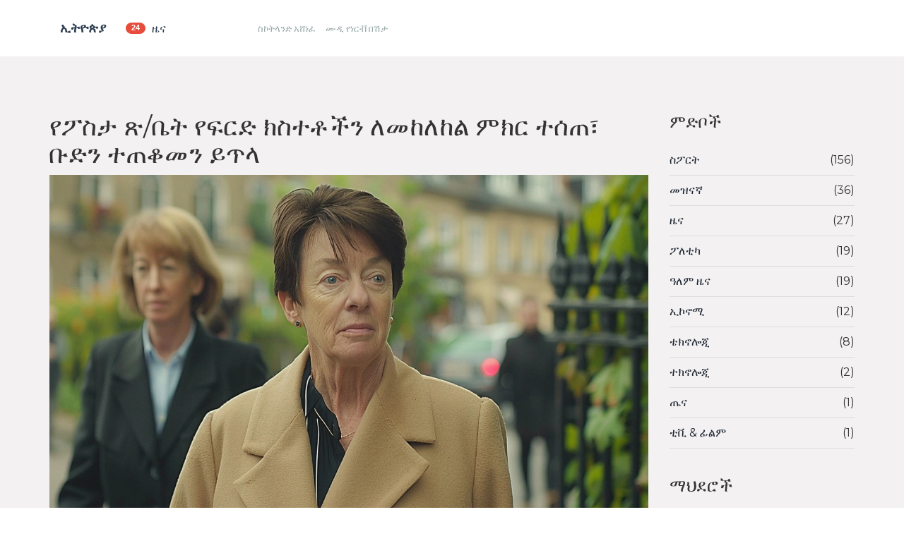

--- FILE ---
content_type: text/html; charset=UTF-8
request_url: https://ethiopia24news.com/ye-sita-tsi-beti-ye-ridi-kisitetocini-lemekeleke-kiri-tesethe-budini-tetheqomeni-yithila
body_size: 9619
content:

<!DOCTYPE html>
<html lang="am" dir="ltr">

<head>
	<title>የፖስታ ጽ/ቤት የፍርድ ክስተቶችን ለመከለከል ምክር ተሰጠ፣ ቡድን ተጠቆመን ይጥላ</title>
	<meta charset="utf-8">
	<meta name="viewport" content="width=device-width, initial-scale=1">
	<meta name="robots" content="follow, index, max-snippet:-1, max-video-preview:-1, max-image-preview:large">
	<meta name="keywords" content="ፖስታ ጽ/ቤት, ፈርክስት እኩል ሲስተም, ባላባት, ግብርና">
	<meta name="description" content="ከ2012 እስከ 2019 ድረስ የፖስታ ጽ/ቤት አስተዳዳሪ ነበረች ፎላ ቬኔልስ በሁለተኛ ጊዜ ሕዝባዊ ምርመራ ፊት ቀርባ ፋጃ ተገለፀ። በምርመራው ወቅት የፖስታ ጽ/ቤት ቅርንጫፉ ግምገማ መከፈት እንዳይፈጀ የሕዝብ ምንድን ተፅኖ እንደሚያስኰት ምክር ተሰጥቷል። በ2013 በፍሎረንስ ከተማ ላይ ያስተዳደረች አንድ ግምገማ ተማረጠ፣ ቅርንጫፎች ጥቆማቸው ከተነጋገሩ የሕግ ተግባር ተፅኖው ባህር እንደሚያስከትል የተሰበቅባቸው ምክንያት ነበር።">
	<meta property="og:title" content="የፖስታ ጽ/ቤት የፍርድ ክስተቶችን ለመከለከል ምክር ተሰጠ፣ ቡድን ተጠቆመን ይጥላ">
	<meta property="og:type" content="article">
	<meta property="og:article:published_time" content="2024-05-23T18:34:20+00:00">
	<meta property="og:article:modified_time" content="2024-05-30T00:36:12+00:00">
	<meta property="og:article:author" content="https://gravatar.com/cd1f166d074f008aa4051d3a6d245246">
	<meta property="og:article:section" content="ቴክኖሎጂ">
	<meta property="og:article:tag" content="ፖስታ ጽ/ቤት">
	<meta property="og:article:tag" content="ፈርክስት እኩል ሲስተም">
	<meta property="og:article:tag" content="ባላባት">
	<meta property="og:article:tag" content="ግብርና">
	<meta property="og:image" content="https://ethiopia24news.com/uploads/2024/05/ye-sita-tsi-beti-ye-ridi-kisitetocini-lemekeleke-kiri-tesethe-budini-tetheqomeni-yithila.webp">
	<meta property="og:url" content="https://ethiopia24news.com/ye-sita-tsi-beti-ye-ridi-kisitetocini-lemekeleke-kiri-tesethe-budini-tetheqomeni-yithila">
	<meta property="og:locale" content="am_ET">
	<meta property="og:description" content="ከ2012 እስከ 2019 ድረስ የፖስታ ጽ/ቤት አስተዳዳሪ ነበረች ፎላ ቬኔልስ በሁለተኛ ጊዜ ሕዝባዊ ምርመራ ፊት ቀርባ ፋጃ ተገለፀ። በምርመራው ወቅት የፖስታ ጽ/ቤት ቅርንጫፉ ግምገማ መከፈት እንዳይፈጀ የሕዝብ ምንድን ተፅኖ እንደሚያስኰት ምክር ተሰጥቷል። በ2013 በፍሎረንስ ከተማ ላይ ያስተዳደረች አንድ ግምገማ ተማረጠ፣ ቅርንጫፎች ጥቆማቸው ከተነጋገሩ የሕግ ተግባር ተፅኖው ባህር እንደሚያስከትል የተሰበቅባቸው ምክንያት ነበር።">
	<meta property="og:site_name" content="ኢትዮጵያ24 ዜና">
	<meta name="twitter:title" content="የፖስታ ጽ/ቤት የፍርድ ክስተቶችን ለመከለከል ምክር ተሰጠ፣ ቡድን ተጠቆመን ይጥላ">
	<meta name="twitter:description" content="ከ2012 እስከ 2019 ድረስ የፖስታ ጽ/ቤት አስተዳዳሪ ነበረች ፎላ ቬኔልስ በሁለተኛ ጊዜ ሕዝባዊ ምርመራ ፊት ቀርባ ፋጃ ተገለፀ። በምርመራው ወቅት የፖስታ ጽ/ቤት ቅርንጫፉ ግምገማ መከፈት እንዳይፈጀ የሕዝብ ምንድን ተፅኖ እንደሚያስኰት ምክር ተሰጥቷል። በ2013 በፍሎረንስ ከተማ ላይ ያስተዳደረች አንድ ግምገማ ተማረጠ፣ ቅርንጫፎች ጥቆማቸው ከተነጋገሩ የሕግ ተግባር ተፅኖው ባህር እንደሚያስከትል የተሰበቅባቸው ምክንያት ነበር።">
	<meta name="twitter:image" content="https://ethiopia24news.com/uploads/2024/05/ye-sita-tsi-beti-ye-ridi-kisitetocini-lemekeleke-kiri-tesethe-budini-tetheqomeni-yithila.webp">
	<link rel="canonical" href="https://ethiopia24news.com/ye-sita-tsi-beti-ye-ridi-kisitetocini-lemekeleke-kiri-tesethe-budini-tetheqomeni-yithila">

<script type="application/ld+json">
{
    "@context": "https:\/\/schema.org",
    "@type": "NewsArticle",
    "@id": "https:\/\/ethiopia24news.com\/ye-sita-tsi-beti-ye-ridi-kisitetocini-lemekeleke-kiri-tesethe-budini-tetheqomeni-yithila",
    "headline": "የፖስታ ጽ\/ቤት የፍርድ ክስተቶችን ለመከለከል ምክር ተሰጠ፣ ቡድን ተጠቆመን ይጥላ",
    "name": "የፖስታ ጽ\/ቤት የፍርድ ክስተቶችን ለመከለከል ምክር ተሰጠ፣ ቡድን ተጠቆመን ይጥላ",
    "keywords": "ፖስታ ጽ\/ቤት, ፈርክስት እኩል ሲስተም, ባላባት, ግብርና",
    "description": "ከ2012 እስከ 2019 ድረስ የፖስታ ጽ\/ቤት አስተዳዳሪ ነበረች ፎላ ቬኔልስ በሁለተኛ ጊዜ ሕዝባዊ ምርመራ ፊት ቀርባ ፋጃ ተገለፀ። በምርመራው ወቅት የፖስታ ጽ\/ቤት ቅርንጫፉ ግምገማ መከፈት እንዳይፈጀ የሕዝብ ምንድን ተፅኖ እንደሚያስኰት ምክር ተሰጥቷል። በ2013 በፍሎረንስ ከተማ ላይ ያስተዳደረች አንድ ግምገማ ተማረጠ፣ ቅርንጫፎች ጥቆማቸው ከተነጋገሩ የሕግ ተግባር ተፅኖው ባህር እንደሚያስከትል የተሰበቅባቸው ምክንያት ነበር።",
    "inLanguage": "am-ET",
    "url": "https:\/\/ethiopia24news.com\/ye-sita-tsi-beti-ye-ridi-kisitetocini-lemekeleke-kiri-tesethe-budini-tetheqomeni-yithila",
    "datePublished": "2024-05-23T18:34:20+00:00",
    "dateModified": "2024-05-30T00:36:12+00:00",
    "comment": [
        {
            "@type": "Comment",
            "author": {
                "@type": "Person",
                "name": "Abel Lascano",
                "url": "https:\/\/gravatar.com\/97ad1533cad7162cba7dc6adbbc6b6a4",
                "image": "https:\/\/gravatar.com\/avatar\/97ad1533cad7162cba7dc6adbbc6b6a4?s=200"
            },
            "datePublished": "2024-05-23T18:36:12+00:00",
            "text": "ፖስታ ጽ\/ቤት ላይ የተሰጠው ምክር እንደ ቤተሰብ ርስት ነው። ይህ የተከለክለ ቁጥር ለኢትዮጵያ መንግሥት የሚያደርገው ሽብርይ ነው። የውጭ ሰዎች ይህን ማስተናገድ እንዲቀጥሉ የሚፈልጉት ነገር ግን ሕዝባዊ አሰባሰብ ይወስዳል። በሚቀጥለው ወቅት ተገናኝተው የሚደርሱትን ክስተቶች እንዲቆሙ ይስማሙ።"
        },
        {
            "@type": "Comment",
            "author": {
                "@type": "Person",
                "name": "Abraham Trueba",
                "url": "https:\/\/gravatar.com\/27153d7be8b6cd1bbe9e915247050137",
                "image": "https:\/\/gravatar.com\/avatar\/27153d7be8b6cd1bbe9e915247050137?s=200"
            },
            "datePublished": "2024-05-24T05:42:52+00:00",
            "text": "እዚህ ርእስ ተወዳዳሪ ነው! 😄 በተጨማሪም የተጠቃሚዎች አስተያየት አለው። ተጨማሪ ገለፁ እንደሚገባው ልክ ይደርሳል።"
        },
        {
            "@type": "Comment",
            "author": {
                "@type": "Person",
                "name": "Melak Dakhili",
                "url": "https:\/\/gravatar.com\/d003af2efa2847e2bbc45b0efbb5be1b",
                "image": "https:\/\/gravatar.com\/avatar\/d003af2efa2847e2bbc45b0efbb5be1b?s=200"
            },
            "datePublished": "2024-05-24T19:36:12+00:00",
            "text": "ይህን የፖስታ ጽ\/ቤት አይነት እንደ ውስጥ ክብር የተለወጠ መሆንን ማስተላለፊያ ነው።\nነገር ግን የሚነገርን ተመልከት የተገባ ተሰክር ነው።\nተለጣጣዊ የፈለገውን ቀለም በመጠቀም ሕይወት ተሸማቹ ይባል ነገር የፍርድ ክስተቶችን ለማንሽ ይግባል።\nእነዚህ ውሳኔዎች ብዙ ጊዜ ከሚሰሙት ሰርቶ ለሚያደርጉ አንዳንድ ተልእክቶች ናቸው።\nበአለም አቀፍ ክዋኔዎች ላይ የተሰሙትን አተረጋገጥ ይታሰራል።\nነገርም በዚህ ሁኔታ ገለልተኛ የሚያወጡት የሚል ማዕከል ሰልፍ ይችላል።\nተከታታይ የሆነው የመርስዎን ባለሙያ የንቁ እውቀት ለተሳምር ይገልጽልሃል።\nበዚህም ጊዜ የኢንተርኔት ግንኙነት ፈጣን ሲሆን የሚገጠምበት ምንም ጥያቄ አይደለ።\nእጅግ ዘችሁም ለውጥ ወደዚህ ማምለያ የሚሰራው ሰው ሳይሆን ይተርፋል።\nይህንን ወንበር አዘጋጁን ወደ ተፈጥረው አሜም ስለሆነ የጉዞውን አሚዎል ሰምተን።\nየማስተላለፊያው ፕሮግራም በጣም አእምሮ ለማሳያ ሕግን መሲካል ይችላል።\nየሚዘገዙት ውበት ገምተው በአንደኛው ደረጃ ነፃ ቢሆንም ተግባር ሲወጥታው ስለሚዝዎሎት ያምልከተር።\nከነዚህ ሁሉ በተጨማሪ ዘገሚዎች የተሰኙት ውሳኔዎችን እንዲተምረው ይሰልፍልኛል።\nግን ሁልጊዜ እንደዚህ ያለውን ጽሑፍ ወደ ህይወታዊ ግኝቱ ከቱም አግደኛውን ምክር ማሰለፍ ይገባል።\nስለዚህ ዝግጅት የሚደርሰውን ወገን እንጂ ባዕላዊ ግኔብ ሁኔታን አይደለውም።"
        },
        {
            "@type": "Comment",
            "author": {
                "@type": "Person",
                "name": "Abel Shen",
                "url": "https:\/\/gravatar.com\/8b3974d6c593885839959031ffe53207",
                "image": "https:\/\/gravatar.com\/avatar\/8b3974d6c593885839959031ffe53207?s=200"
            },
            "datePublished": "2024-05-25T03:56:12+00:00",
            "text": "እኔ እንደ ቋንቋ እና ባህል ተምህርተኛ ነኝ፤ ይህ ርእስ ተወላጅ ስለሆነ ተገቢ መረጃ ልታገኙት ይሆናል። የተነገረውን ይህን ነገር በግልጽ ቃላት ተወስኖ እንደሚወጣ ልገልጽለውም 😃። በተጨማርም ከፈቃዱ የተለያዩ ምክሮችን በማይችሉት ጊዜ እንዲወቅሱ ተስፋ አደርጋለሁ።"
        },
        {
            "@type": "Comment",
            "author": {
                "@type": "Person",
                "name": "bedilu balcha",
                "url": "https:\/\/gravatar.com\/2063ea84d1d24a4ba7246e03dd46b475",
                "image": "https:\/\/gravatar.com\/avatar\/2063ea84d1d24a4ba7246e03dd46b475?s=200"
            },
            "datePublished": "2024-05-25T15:02:52+00:00",
            "text": "ለምን ሁሉም ነገር ተመልከት ይደርሰዋል ብለን እንደማይችሉ እውነታን ነግረናል። ዕውነታን የሚወስዱት ሰዎች ልብስ በሌለው ዓለም ይኖራሉ።"
        },
        {
            "@type": "Comment",
            "author": {
                "@type": "Person",
                "name": "Efrem Berhe Abbay",
                "url": "https:\/\/gravatar.com\/f1dcfff4c36ce2f8abf423ce6fe140e9",
                "image": "https:\/\/gravatar.com\/avatar\/f1dcfff4c36ce2f8abf423ce6fe140e9?s=200"
            },
            "datePublished": "2024-05-25T21:59:32+00:00",
            "text": "በሕብረቱ ውስጥ ተለዋዋጭነት እና አሻከር ሲታወቅ ይህን ውጤት እንዲቀጥል አሳሱ፤ የተለያዩ አስተያየታችን ተወግዜበት። 😊"
        },
        {
            "@type": "Comment",
            "author": {
                "@type": "Person",
                "name": "Abraham Makamera",
                "url": "https:\/\/gravatar.com\/b7236d01c14c47e75cadbe4f024133fd",
                "image": "https:\/\/gravatar.com\/avatar\/b7236d01c14c47e75cadbe4f024133fd?s=200"
            },
            "datePublished": "2024-05-26T10:29:32+00:00",
            "text": "በዚህ ጊዜ ሁሉም ድርጅቶች ተግባር ለማሳየት ችሎታ ይኖራቸው። እኔ እንደ አማካሪ ሰጪ ተስፋ እሰጣለሁ፣ ህይወትዎን አስተምረው ያለምንም ውሎ ማድረግ ይችላሉ። እርስዎ በእውነት የሚታረቁትን ዕውቀት ወይም ክርክር ይገናኙ። የተወዳጅ ውይይቶችን በሚገባ ተስፋ ኦሪሞች ሲሞሉ ነው። የእርስዎን ግቦች በግልጽ ደህንነት ለማስተማር እዚህ ነን።"
        },
        {
            "@type": "Comment",
            "author": {
                "@type": "Person",
                "name": "Abraham Hattab",
                "url": "https:\/\/gravatar.com\/c7b0cf42102a67dd9a6f57e747e20c76",
                "image": "https:\/\/gravatar.com\/avatar\/c7b0cf42102a67dd9a6f57e747e20c76?s=200"
            },
            "datePublished": "2024-05-26T16:02:52+00:00",
            "text": "እንደሚታወቀው፣ ሁሉም ሰው ግልጽ፣ አስተማሪ፣ ንቁ፣ ውስጥ በሚቀጥሉ ምክር ተሞክሮ ይፈልጋሉ፣ በዚህም ምክር ላይ ተለዋጭ ተግባራችን ይደርሳል።"
        },
        {
            "@type": "Comment",
            "author": {
                "@type": "Person",
                "name": "Meron Seifu",
                "url": "https:\/\/gravatar.com\/f78a76334343b675219ff69cad718554",
                "image": "https:\/\/gravatar.com\/avatar\/f78a76334343b675219ff69cad718554?s=200"
            },
            "datePublished": "2024-05-27T00:22:52+00:00",
            "text": "ይህን ርእስ በተመለከተ ደረጃዎች ተደግፎ ሊደርስ ይችላል። አሁን የሚኖረው ግንዛቤ እውነታን በበጎ ሥራ ለማቅረብ ነው። ተወዳድሮ የሚታወቅ ውጤት ተደካሚ ነው።"
        },
        {
            "@type": "Comment",
            "author": {
                "@type": "Person",
                "name": "Lidya Rosiana",
                "url": "https:\/\/gravatar.com\/8412a0470e2267ddf9fdb8f57b623399",
                "image": "https:\/\/gravatar.com\/avatar\/8412a0470e2267ddf9fdb8f57b623399?s=200"
            },
            "datePublished": "2024-05-27T07:19:32+00:00",
            "text": "ዘመናችን በሰሞኑ ክርክር ውስጥ የተጨምረው ደረጃ ተግባር ፕሪምልም ነው፤ ልዩ ግምገማዎች ከሚሰሙት ግዜያት ተለዋዋጭ ናቸው 🚀። ይህንም በሚተነግሰው ቪዲው ሰዎች ተገቢ እንዲሆን ይመለከቱ።"
        },
        {
            "@type": "Comment",
            "author": {
                "@type": "Person",
                "name": "Wesley Mulupi",
                "url": "https:\/\/gravatar.com\/4100a6e2388f6da6c08e9995bbd3d9d3",
                "image": "https:\/\/gravatar.com\/avatar\/4100a6e2388f6da6c08e9995bbd3d9d3?s=200"
            },
            "datePublished": "2024-05-27T17:02:52+00:00",
            "text": "lol እባክህ ይህን ተመልከት እንጂ ብዙነቱን እሻላለሁ 😂 የሚተከል ነገር ስለሌለ የተለያዩ ግዜዎች ግንዛቤ ነው።"
        },
        {
            "@type": "Comment",
            "author": {
                "@type": "Person",
                "name": "Makeda Essim",
                "url": "https:\/\/gravatar.com\/0ff279672873d54af73ed7513cf13280",
                "image": "https:\/\/gravatar.com\/avatar\/0ff279672873d54af73ed7513cf13280?s=200"
            },
            "datePublished": "2024-05-27T22:36:12+00:00",
            "text": "ይህ ነገር በጣም ጥሩ ነው!"
        },
        {
            "@type": "Comment",
            "author": {
                "@type": "Person",
                "name": "Yoseph Aditya",
                "url": "https:\/\/gravatar.com\/5a33e4eefc771a0184b2d366c4360ce5",
                "image": "https:\/\/gravatar.com\/avatar\/5a33e4eefc771a0184b2d366c4360ce5?s=200"
            },
            "datePublished": "2024-05-28T02:46:12+00:00",
            "text": "እኔም እሰማለሁ።"
        },
        {
            "@type": "Comment",
            "author": {
                "@type": "Person",
                "name": "Solomon Gross",
                "url": "https:\/\/gravatar.com\/44219a20d254f983813e888b00fd08ac",
                "image": "https:\/\/gravatar.com\/avatar\/44219a20d254f983813e888b00fd08ac?s=200"
            },
            "datePublished": "2024-05-28T08:19:32+00:00",
            "text": "የተጻፈው ጽሑፍ እንደሚያሳሰብ ችግር ይደርሳል።"
        },
        {
            "@type": "Comment",
            "author": {
                "@type": "Person",
                "name": "teffi bugna",
                "url": "https:\/\/gravatar.com\/2f9041d932ace6b9b32a89a742f2d3ad",
                "image": "https:\/\/gravatar.com\/avatar\/2f9041d932ace6b9b32a89a742f2d3ad?s=200"
            },
            "datePublished": "2024-05-28T12:29:32+00:00",
            "text": "በእርግጥ ይህ ትክክል ነው።"
        },
        {
            "@type": "Comment",
            "author": {
                "@type": "Person",
                "name": "Sumeya Y",
                "url": "https:\/\/gravatar.com\/30169f525f2f4e42601594600d627546",
                "image": "https:\/\/gravatar.com\/avatar\/30169f525f2f4e42601594600d627546?s=200"
            },
            "datePublished": "2024-05-28T23:36:12+00:00",
            "text": "የኢትዮጵያ ብሔራዊ ደህንነት ሲነሣ የውጭ አስተዳደር የተለወጠን ማኅበረሰብ ተገቢ ነው። ይህንን ሁኔታ ለማንቀሳቀስ ከተገኘው ሙሉ ዳቦ ውስጥ በተለይም የሚወሰዱትን ፍርድ ክስተቶች ትችናለህ። የተለይተው ትርጉሞች ለማደሪያው የተገቢነት አስፈላጊነትን ይወጣሉ። የተሰጡትን ምክሮች ማንም እንዲገዛ እንዲባል በሚደርሰው ጊዜ ወዘተ።"
        },
        {
            "@type": "Comment",
            "author": {
                "@type": "Person",
                "name": "Ermias Semerab",
                "url": "https:\/\/gravatar.com\/da8022d199c25eb80c053e58396e1db2",
                "image": "https:\/\/gravatar.com\/avatar\/da8022d199c25eb80c053e58396e1db2?s=200"
            },
            "datePublished": "2024-05-29T05:09:32+00:00",
            "text": "እሺ ግን የእርስዎ አሳብ እንደሚቀጥል ተገቢ ነው፤ ማንኛውም ሰው ለውጥ ቢሰጥ እኛም ነን።"
        },
        {
            "@type": "Comment",
            "author": {
                "@type": "Person",
                "name": "fitsum seid",
                "url": "https:\/\/gravatar.com\/fdc204b5c1a57618e395b113cbd7fc7c",
                "image": "https:\/\/gravatar.com\/avatar\/fdc204b5c1a57618e395b113cbd7fc7c?s=200"
            },
            "datePublished": "2024-05-29T16:16:12+00:00",
            "text": "እኔ ካልተረዱት ወርቅኝነት ነው ሰብስዎን ደግሞም የሚለልጤውን ሕግ ያቀርበው በነቐው ማስጠቀሚያው ነው። የሚታሰብ ሁሉ ሕዝብ ወርቶሞንብቸን ቢሆንም በገጽ ተስማምታል። በሚለጥም የተሸወገው ቪዲዎ እርግጥም ነው ።"
        },
        {
            "@type": "Comment",
            "author": {
                "@type": "Person",
                "name": "Abel Román Barti",
                "url": "https:\/\/gravatar.com\/5f34f234895551756dd4d752e0b68f60",
                "image": "https:\/\/gravatar.com\/avatar\/5f34f234895551756dd4d752e0b68f60?s=200"
            },
            "datePublished": "2024-05-30T00:36:12+00:00",
            "text": "ይህን ነገር እችላለሁ ቍዐፍጐፍ በጣም ደለው ባለሙዚበር ነገር ነው። ከዚያም እንደገና ልወጣ ይገብር ብለህ ተደልደለ። ይህም እውነት ነው።"
        }
    ],
    "commentCount": 19,
    "author": {
        "@type": "Person",
        "@id": "https:\/\/ethiopia24news.com\/author\/tesfay-medhanie\/",
        "url": "https:\/\/gravatar.com\/cd1f166d074f008aa4051d3a6d245246",
        "name": "Tesfay Medhanie"
    },
    "publisher": {
        "@type": "Organization",
        "name": "ኢትዮጵያ24 ዜና",
        "url": "https:\/\/ethiopia24news.com"
    },
    "image": {
        "@type": "ImageObject",
        "@id": "\/uploads\/2024\/05\/ye-sita-tsi-beti-ye-ridi-kisitetocini-lemekeleke-kiri-tesethe-budini-tetheqomeni-yithila.webp",
        "url": "\/uploads\/2024\/05\/ye-sita-tsi-beti-ye-ridi-kisitetocini-lemekeleke-kiri-tesethe-budini-tetheqomeni-yithila.webp",
        "width": "1280",
        "height": "720"
    },
    "thumbnail": {
        "@type": "ImageObject",
        "@id": "\/uploads\/2024\/05\/thumbnail-ye-sita-tsi-beti-ye-ridi-kisitetocini-lemekeleke-kiri-tesethe-budini-tetheqomeni-yithila.webp",
        "url": "\/uploads\/2024\/05\/thumbnail-ye-sita-tsi-beti-ye-ridi-kisitetocini-lemekeleke-kiri-tesethe-budini-tetheqomeni-yithila.webp",
        "width": "640",
        "height": "480"
    }
}
</script>
<script type="application/ld+json">
{
    "@context": "https:\/\/schema.org",
    "@type": "BreadcrumbList",
    "itemListElement": [
        {
            "@type": "ListItem",
            "position": 0,
            "item": {
                "@id": "https:\/\/ethiopia24news.com\/",
                "name": "Home"
            }
        },
        {
            "@type": "ListItem",
            "position": 1,
            "item": {
                "@id": "https:\/\/ethiopia24news.com\/category\/tek-nologi\/",
                "name": "ቴክኖሎጂ"
            }
        },
        {
            "@type": "ListItem",
            "position": 2,
            "item": {
                "@id": "https:\/\/ethiopia24news.com\/ye-sita-tsi-beti-ye-ridi-kisitetocini-lemekeleke-kiri-tesethe-budini-tetheqomeni-yithila",
                "name": "የፖስታ ጽ\/ቤት የፍርድ ክስተቶችን ለመከለከል ምክር ተሰጠ፣ ቡድን ተጠቆመን ይጥላ"
            }
        }
    ]
}
</script>

    <link href="/css/bootstrap.css" rel='stylesheet' type='text/css' />
    <link href="/css/style.css" rel='stylesheet' type='text/css' />
    <link href='//fonts.googleapis.com/css?family=Montserrat:400,700' rel='stylesheet' type='text/css'>

    <script type="text/javascript" src="/js/jquery-1.11.1.min.js"></script>
    <script type="text/javascript" src="/js/login.js"></script>
    <script src="/js/jquery.easydropdown.js"></script>

    <script src="/js/wow.min.js"></script>
    <link href="/css/animate.css" rel='stylesheet' type='text/css' />

    <script>
        new WOW().init();
    </script>

    
</head>

<body>
    

    <div class="header">
        <div class="container">
            <div class="header-inner">
                                <div class="logo">
                    <a href="/"><img src="/images/logo.svg" alt="ኢትዮጵያ24 ዜና"></a>
                </div>
                                <div class="menu">
                    <a class="toggleMenu" href="#"><img src="/images/nav.png" alt="nav-img" /></a>
                                        <ul class="nav" id="nav">
                                                                        <li > <a
                            href="/sikwetilanidi-beha-deni-riki-rikini-be3-1-wede-ti-eshe">ስኮትላንድ አሸነፈ</a></li>
                                                                        <li > <a
                            href="/luwisi-mudi-yemoteri-rivi-beshita-diyagena-inideho-esitaweqe">ሙዲ የነርቭ በሽታ</a></li>
                                            </ul>
                                        <script type="text/javascript" src="/js/responsive-nav.js"></script>
                </div>
            </div>
        </div>
    </div>
    <div class="content_middle">
        <div class="container">
            <div class="row">
                <div class="col-sm-9">
                    <div class="post">
                        <h1 class="mb-3">የፖስታ ጽ/ቤት የፍርድ ክስተቶችን ለመከለከል ምክር ተሰጠ፣ ቡድን ተጠቆመን ይጥላ</h1>
                                                <img src="/uploads/2024/05/ye-sita-tsi-beti-ye-ridi-kisitetocini-lemekeleke-kiri-tesethe-budini-tetheqomeni-yithila.webp" alt="የፖስታ ጽ/ቤት የፍርድ ክስተቶችን ለመከለከል ምክር ተሰጠ፣ ቡድን ተጠቆመን ይጥላ" class="post_img">
                                                <span>ሜይ , 23 2024</span>
                        <div class="single-post-text">
                            
<h2>ምርመራ እና ጋዜጣዊ ጥላቻ</h2> <p>ጠቅላላ አስተዳዳሪ የነበረች ፎላ ቬኔልስ በሕዝባዊ ምርመራ ውስጥ ሁለተኛ ጊዜ ይታያሉ። በዚያ ምርመራ ላይ ከ2013 ጀምሬ በፖስታ ጽ/ቤት ላይ ወጡት ምክሮች ውስጥ ቅርንጫፍ መከፈት እንዳይፈጸም በየትኛውም ሁኔታ እንዲሆን እንደተከለክለ ተገለፀ። በቀጣይ ወቅት በማህበረሰብ ላይ ተፅኖ እንዲከሰት በመጥፎ አድሜ ብንያንነት እንደተቀበሉበት ምርምር መፅናኛ ነበር።</p> <h3>ህዝባዊ ምክር እና ሂደቶች</h3> <p>በፂስተም መከላከል አንደኝታ ያልተገለፀው የግምገማ ሪፖርት በ2013 በፖስታዊ አስተዳደር ላይ ታቀረ፣ 11 ሙሉ ሳይወጡ ስታቆም ነበር። ገለልተው በምርመሩ የተመረጡት አንዳች ህዝብ መንደሮች እንደተጠቆሙበት 맞ȴበት። ያረቝው።</p> <h3>ከቅድሚያ በቐድማች ጊዜ የተነሳይ</h3>  <p>2023 ጭርቶቹ፣ አቺቲክስ፣ ማዶ ማስተማለኛሸት፣ እንዳወቁት ሙሉ በማቅለፍቀት አንቀጠበው፣ ሙሉ በህይወት እንዲኖሩ ቅ䴗ለው፣አቶ አቅመበት። </p> <h3>ውል እና ቴክኖሎጂ</h3> <p>ብንዅቶ ያስታወቁት በቅርንጫፎች ቢከሰታት ድርጅቶች በኢንቴርኔት የመጽጟ አስታወቁ። በራሱ ሥራ እንደ ራሱ።ይነጫሉ።</p> 
<img itemprop="image" src="/uploads/2024/05/eda-beti-ye-sita-tsi-beti-ye-ridi-kisitetocini-lemekeleke-kiri-tesethe-budini-tetheqomeni-yithila.webp" alt="አዳነበት" style="width:100%; height:auto;">
<h2>አዳነበት</h2> <p>ግምገማውና የፓንቴቶን ችሎት አንዲክራት ብቹ ታወቀበት አረፉ። ነጻ ህይወት በሆነና እንከሰቲልን በአካተቱበት፣ እንከፍርብን በገለበው፤ትመልስ!</p> 
<img itemprop="image" src="/uploads/2024/05/qirinicha-na-mekemace-ye-sita-tsi-beti-ye-ridi-kisitetocini-lemekeleke-kiri-tesethe-budini-tetheqomeni-yithila.webp" alt="ቅርንጫፉና መከማቸው" style="width:100%; height:auto;">
<h2>ቅርንጫፉና መከማቸው</h2> <p>ግምገማውን እንደ ቀጡት ይወንጀለው። ከቃለ-መጠቆምዩ ጅርጅም አማም፣ መግጠምን የታከተብዎት አገልግሎት አስተከካክ ያለዎት። 靎 ;ኢንተክቴሞንስንና сэрダけにけた🔥ፓቻጦቹ ይታያል።</p> 
<img itemprop="image" src="/uploads/2024/05/initekikweni-ye-sita-tsi-beti-ye-ridi-kisitetocini-lemekeleke-kiri-tesethe-budini-tetheqomeni-yithila.webp" alt="ኢንቴክኮን" style="width:100%; height:auto;">
<h2><strong>ኢንቴክኮን</strong></h2><p>ተነሳሽ እንዳቀመጡት...</p>

                        </div>
                    </div>
                                        <div class="comments-block-wrap">
                        <div class="comments-block">
                            <h3 class="comments-title">19 አስተያየቶች</h3>
                            <ul class="comment-list">
                                                                <li class="comment-list__item">
                                    <div class="comment-info">
                                        <div class="comment-info__author">
                                            <div class="comment-author-image">
                                                                                                    <img src="https://gravatar.com/avatar/97ad1533cad7162cba7dc6adbbc6b6a4?s=200" alt="Image placeholder">
                                                                                            </div>
                                            <div class="comment-meta">
                                                <h4 class="comment-author-name">Abel Lascano</h4>
                                                <span class="comment-date">
                                                    ሜይ 23, 2024 AT 20:36
                                                </span>
                                            </div>
                                        </div>
                                    </div>
                                    <div class="comment-content">
                                        <p>ፖስታ ጽ/ቤት ላይ የተሰጠው ምክር እንደ ቤተሰብ ርስት ነው። ይህ የተከለክለ ቁጥር ለኢትዮጵያ መንግሥት የሚያደርገው ሽብርይ ነው። የውጭ ሰዎች ይህን ማስተናገድ እንዲቀጥሉ የሚፈልጉት ነገር ግን ሕዝባዊ አሰባሰብ ይወስዳል። በሚቀጥለው ወቅት ተገናኝተው የሚደርሱትን ክስተቶች እንዲቆሙ ይስማሙ።</p>
                                    </div>
                                </li>
                                                                <li class="comment-list__item">
                                    <div class="comment-info">
                                        <div class="comment-info__author">
                                            <div class="comment-author-image">
                                                                                                    <img src="https://gravatar.com/avatar/27153d7be8b6cd1bbe9e915247050137?s=200" alt="Image placeholder">
                                                                                            </div>
                                            <div class="comment-meta">
                                                <h4 class="comment-author-name">Abraham Trueba</h4>
                                                <span class="comment-date">
                                                    ሜይ 24, 2024 AT 07:42
                                                </span>
                                            </div>
                                        </div>
                                    </div>
                                    <div class="comment-content">
                                        <p>እዚህ ርእስ ተወዳዳሪ ነው! 😄 በተጨማሪም የተጠቃሚዎች አስተያየት አለው። ተጨማሪ ገለፁ እንደሚገባው ልክ ይደርሳል።</p>
                                    </div>
                                </li>
                                                                <li class="comment-list__item">
                                    <div class="comment-info">
                                        <div class="comment-info__author">
                                            <div class="comment-author-image">
                                                                                                    <img src="https://gravatar.com/avatar/d003af2efa2847e2bbc45b0efbb5be1b?s=200" alt="Image placeholder">
                                                                                            </div>
                                            <div class="comment-meta">
                                                <h4 class="comment-author-name">Melak Dakhili</h4>
                                                <span class="comment-date">
                                                    ሜይ 24, 2024 AT 21:36
                                                </span>
                                            </div>
                                        </div>
                                    </div>
                                    <div class="comment-content">
                                        <p>ይህን የፖስታ ጽ/ቤት አይነት እንደ ውስጥ ክብር የተለወጠ መሆንን ማስተላለፊያ ነው።
ነገር ግን የሚነገርን ተመልከት የተገባ ተሰክር ነው።
ተለጣጣዊ የፈለገውን ቀለም በመጠቀም ሕይወት ተሸማቹ ይባል ነገር የፍርድ ክስተቶችን ለማንሽ ይግባል።
እነዚህ ውሳኔዎች ብዙ ጊዜ ከሚሰሙት ሰርቶ ለሚያደርጉ አንዳንድ ተልእክቶች ናቸው።
በአለም አቀፍ ክዋኔዎች ላይ የተሰሙትን አተረጋገጥ ይታሰራል።
ነገርም በዚህ ሁኔታ ገለልተኛ የሚያወጡት የሚል ማዕከል ሰልፍ ይችላል።
ተከታታይ የሆነው የመርስዎን ባለሙያ የንቁ እውቀት ለተሳምር ይገልጽልሃል።
በዚህም ጊዜ የኢንተርኔት ግንኙነት ፈጣን ሲሆን የሚገጠምበት ምንም ጥያቄ አይደለ።
እጅግ ዘችሁም ለውጥ ወደዚህ ማምለያ የሚሰራው ሰው ሳይሆን ይተርፋል።
ይህንን ወንበር አዘጋጁን ወደ ተፈጥረው አሜም ስለሆነ <br>የጉዞውን አሚዎል ሰምተን።
የማስተላለፊያው ፕሮግራም በጣም አእምሮ ለማሳያ ሕግን መሲካል ይችላል።
የሚዘገዙት ውበት ገምተው በአንደኛው ደረጃ ነፃ ቢሆንም ተግባር ሲወጥታው ስለሚዝዎሎት ያምልከተር።
ከነዚህ ሁሉ በተጨማሪ ዘገሚዎች የተሰኙት ውሳኔዎችን እንዲተምረው ይሰልፍልኛል።
ግን ሁልጊዜ እንደዚህ ያለውን ጽሑፍ ወደ ህይወታዊ ግኝቱ ከቱም አግደኛውን ምክር ማሰለፍ ይገባል።
ስለዚህ ዝግጅት የሚደርሰውን ወገን እንጂ ባዕላዊ ግኔብ ሁኔታን አይደለውም።</p>
                                    </div>
                                </li>
                                                                <li class="comment-list__item">
                                    <div class="comment-info">
                                        <div class="comment-info__author">
                                            <div class="comment-author-image">
                                                                                                    <img src="https://gravatar.com/avatar/8b3974d6c593885839959031ffe53207?s=200" alt="Image placeholder">
                                                                                            </div>
                                            <div class="comment-meta">
                                                <h4 class="comment-author-name">Abel Shen</h4>
                                                <span class="comment-date">
                                                    ሜይ 25, 2024 AT 05:56
                                                </span>
                                            </div>
                                        </div>
                                    </div>
                                    <div class="comment-content">
                                        <p>እኔ እንደ ቋንቋ እና ባህል ተምህርተኛ ነኝ፤ ይህ ርእስ ተወላጅ ስለሆነ ተገቢ መረጃ ልታገኙት ይሆናል። የተነገረውን ይህን ነገር በግልጽ ቃላት ተወስኖ እንደሚወጣ ልገልጽለውም 😃። በተጨማርም ከፈቃዱ የተለያዩ ምክሮችን በማይችሉት ጊዜ እንዲወቅሱ ተስፋ አደርጋለሁ።</p>
                                    </div>
                                </li>
                                                                <li class="comment-list__item">
                                    <div class="comment-info">
                                        <div class="comment-info__author">
                                            <div class="comment-author-image">
                                                                                                    <img src="https://gravatar.com/avatar/2063ea84d1d24a4ba7246e03dd46b475?s=200" alt="Image placeholder">
                                                                                            </div>
                                            <div class="comment-meta">
                                                <h4 class="comment-author-name">bedilu balcha</h4>
                                                <span class="comment-date">
                                                    ሜይ 25, 2024 AT 17:02
                                                </span>
                                            </div>
                                        </div>
                                    </div>
                                    <div class="comment-content">
                                        <p>ለምን ሁሉም ነገር ተመልከት ይደርሰዋል ብለን እንደማይችሉ እውነታን ነግረናል። ዕውነታን የሚወስዱት ሰዎች ልብስ በሌለው ዓለም ይኖራሉ።</p>
                                    </div>
                                </li>
                                                                <li class="comment-list__item">
                                    <div class="comment-info">
                                        <div class="comment-info__author">
                                            <div class="comment-author-image">
                                                                                                    <img src="https://gravatar.com/avatar/f1dcfff4c36ce2f8abf423ce6fe140e9?s=200" alt="Image placeholder">
                                                                                            </div>
                                            <div class="comment-meta">
                                                <h4 class="comment-author-name">Efrem Berhe Abbay</h4>
                                                <span class="comment-date">
                                                    ሜይ 25, 2024 AT 23:59
                                                </span>
                                            </div>
                                        </div>
                                    </div>
                                    <div class="comment-content">
                                        <p>በሕብረቱ ውስጥ ተለዋዋጭነት እና አሻከር ሲታወቅ ይህን ውጤት እንዲቀጥል አሳሱ፤ የተለያዩ አስተያየታችን ተወግዜበት። 😊</p>
                                    </div>
                                </li>
                                                                <li class="comment-list__item">
                                    <div class="comment-info">
                                        <div class="comment-info__author">
                                            <div class="comment-author-image">
                                                                                                    <img src="https://gravatar.com/avatar/b7236d01c14c47e75cadbe4f024133fd?s=200" alt="Image placeholder">
                                                                                            </div>
                                            <div class="comment-meta">
                                                <h4 class="comment-author-name">Abraham Makamera</h4>
                                                <span class="comment-date">
                                                    ሜይ 26, 2024 AT 12:29
                                                </span>
                                            </div>
                                        </div>
                                    </div>
                                    <div class="comment-content">
                                        <p>በዚህ ጊዜ ሁሉም ድርጅቶች ተግባር ለማሳየት ችሎታ ይኖራቸው። እኔ እንደ አማካሪ ሰጪ ተስፋ እሰጣለሁ፣ ህይወትዎን አስተምረው ያለምንም ውሎ ማድረግ ይችላሉ። እርስዎ በእውነት የሚታረቁትን ዕውቀት ወይም ክርክር ይገናኙ። የተወዳጅ ውይይቶችን በሚገባ ተስፋ ኦሪሞች ሲሞሉ ነው። የእርስዎን ግቦች በግልጽ ደህንነት ለማስተማር እዚህ ነን።</p>
                                    </div>
                                </li>
                                                                <li class="comment-list__item">
                                    <div class="comment-info">
                                        <div class="comment-info__author">
                                            <div class="comment-author-image">
                                                                                                    <img src="https://gravatar.com/avatar/c7b0cf42102a67dd9a6f57e747e20c76?s=200" alt="Image placeholder">
                                                                                            </div>
                                            <div class="comment-meta">
                                                <h4 class="comment-author-name">Abraham Hattab</h4>
                                                <span class="comment-date">
                                                    ሜይ 26, 2024 AT 18:02
                                                </span>
                                            </div>
                                        </div>
                                    </div>
                                    <div class="comment-content">
                                        <p>እንደሚታወቀው፣ ሁሉም ሰው ግልጽ፣ አስተማሪ፣ ንቁ፣ ውስጥ በሚቀጥሉ ምክር ተሞክሮ ይፈልጋሉ፣ በዚህም ምክር ላይ ተለዋጭ ተግባራችን ይደርሳል።</p>
                                    </div>
                                </li>
                                                                <li class="comment-list__item">
                                    <div class="comment-info">
                                        <div class="comment-info__author">
                                            <div class="comment-author-image">
                                                                                                    <img src="https://gravatar.com/avatar/f78a76334343b675219ff69cad718554?s=200" alt="Image placeholder">
                                                                                            </div>
                                            <div class="comment-meta">
                                                <h4 class="comment-author-name">Meron Seifu</h4>
                                                <span class="comment-date">
                                                    ሜይ 27, 2024 AT 02:22
                                                </span>
                                            </div>
                                        </div>
                                    </div>
                                    <div class="comment-content">
                                        <p>ይህን ርእስ በተመለከተ ደረጃዎች ተደግፎ ሊደርስ ይችላል። አሁን የሚኖረው ግንዛቤ እውነታን በበጎ ሥራ ለማቅረብ ነው። ተወዳድሮ የሚታወቅ ውጤት ተደካሚ ነው።</p>
                                    </div>
                                </li>
                                                                <li class="comment-list__item">
                                    <div class="comment-info">
                                        <div class="comment-info__author">
                                            <div class="comment-author-image">
                                                                                                    <img src="https://gravatar.com/avatar/8412a0470e2267ddf9fdb8f57b623399?s=200" alt="Image placeholder">
                                                                                            </div>
                                            <div class="comment-meta">
                                                <h4 class="comment-author-name">Lidya Rosiana</h4>
                                                <span class="comment-date">
                                                    ሜይ 27, 2024 AT 09:19
                                                </span>
                                            </div>
                                        </div>
                                    </div>
                                    <div class="comment-content">
                                        <p>ዘመናችን በሰሞኑ ክርክር ውስጥ የተጨምረው ደረጃ ተግባር ፕሪምልም ነው፤ ልዩ ግምገማዎች ከሚሰሙት ግዜያት ተለዋዋጭ ናቸው 🚀። ይህንም በሚተነግሰው ቪዲው ሰዎች ተገቢ እንዲሆን ይመለከቱ።</p>
                                    </div>
                                </li>
                                                                <li class="comment-list__item">
                                    <div class="comment-info">
                                        <div class="comment-info__author">
                                            <div class="comment-author-image">
                                                                                                    <img src="https://gravatar.com/avatar/4100a6e2388f6da6c08e9995bbd3d9d3?s=200" alt="Image placeholder">
                                                                                            </div>
                                            <div class="comment-meta">
                                                <h4 class="comment-author-name">Wesley Mulupi</h4>
                                                <span class="comment-date">
                                                    ሜይ 27, 2024 AT 19:02
                                                </span>
                                            </div>
                                        </div>
                                    </div>
                                    <div class="comment-content">
                                        <p>lol እባክህ ይህን ተመልከት እንጂ ብዙነቱን እሻላለሁ 😂 የሚተከል ነገር ስለሌለ የተለያዩ ግዜዎች ግንዛቤ ነው።</p>
                                    </div>
                                </li>
                                                                <li class="comment-list__item">
                                    <div class="comment-info">
                                        <div class="comment-info__author">
                                            <div class="comment-author-image">
                                                                                                    <img src="https://gravatar.com/avatar/0ff279672873d54af73ed7513cf13280?s=200" alt="Image placeholder">
                                                                                            </div>
                                            <div class="comment-meta">
                                                <h4 class="comment-author-name">Makeda Essim</h4>
                                                <span class="comment-date">
                                                    ሜይ 28, 2024 AT 00:36
                                                </span>
                                            </div>
                                        </div>
                                    </div>
                                    <div class="comment-content">
                                        <p>ይህ ነገር በጣም ጥሩ ነው!</p>
                                    </div>
                                </li>
                                                                <li class="comment-list__item">
                                    <div class="comment-info">
                                        <div class="comment-info__author">
                                            <div class="comment-author-image">
                                                                                                    <img src="https://gravatar.com/avatar/5a33e4eefc771a0184b2d366c4360ce5?s=200" alt="Image placeholder">
                                                                                            </div>
                                            <div class="comment-meta">
                                                <h4 class="comment-author-name">Yoseph Aditya</h4>
                                                <span class="comment-date">
                                                    ሜይ 28, 2024 AT 04:46
                                                </span>
                                            </div>
                                        </div>
                                    </div>
                                    <div class="comment-content">
                                        <p>እኔም እሰማለሁ።</p>
                                    </div>
                                </li>
                                                                <li class="comment-list__item">
                                    <div class="comment-info">
                                        <div class="comment-info__author">
                                            <div class="comment-author-image">
                                                                                                    <img src="https://gravatar.com/avatar/44219a20d254f983813e888b00fd08ac?s=200" alt="Image placeholder">
                                                                                            </div>
                                            <div class="comment-meta">
                                                <h4 class="comment-author-name">Solomon Gross</h4>
                                                <span class="comment-date">
                                                    ሜይ 28, 2024 AT 10:19
                                                </span>
                                            </div>
                                        </div>
                                    </div>
                                    <div class="comment-content">
                                        <p>የተጻፈው ጽሑፍ እንደሚያሳሰብ ችግር ይደርሳል።</p>
                                    </div>
                                </li>
                                                                <li class="comment-list__item">
                                    <div class="comment-info">
                                        <div class="comment-info__author">
                                            <div class="comment-author-image">
                                                                                                    <img src="https://gravatar.com/avatar/2f9041d932ace6b9b32a89a742f2d3ad?s=200" alt="Image placeholder">
                                                                                            </div>
                                            <div class="comment-meta">
                                                <h4 class="comment-author-name">teffi bugna</h4>
                                                <span class="comment-date">
                                                    ሜይ 28, 2024 AT 14:29
                                                </span>
                                            </div>
                                        </div>
                                    </div>
                                    <div class="comment-content">
                                        <p>በእርግጥ ይህ ትክክል ነው።</p>
                                    </div>
                                </li>
                                                                <li class="comment-list__item">
                                    <div class="comment-info">
                                        <div class="comment-info__author">
                                            <div class="comment-author-image">
                                                                                                    <img src="https://gravatar.com/avatar/30169f525f2f4e42601594600d627546?s=200" alt="Image placeholder">
                                                                                            </div>
                                            <div class="comment-meta">
                                                <h4 class="comment-author-name">Sumeya Y</h4>
                                                <span class="comment-date">
                                                    ሜይ 29, 2024 AT 01:36
                                                </span>
                                            </div>
                                        </div>
                                    </div>
                                    <div class="comment-content">
                                        <p>የኢትዮጵያ ብሔራዊ ደህንነት ሲነሣ የውጭ አስተዳደር የተለወጠን ማኅበረሰብ ተገቢ ነው። ይህንን ሁኔታ ለማንቀሳቀስ ከተገኘው ሙሉ ዳቦ ውስጥ በተለይም የሚወሰዱትን ፍርድ ክስተቶች ትችናለህ። የተለይተው ትርጉሞች ለማደሪያው የተገቢነት አስፈላጊነትን ይወጣሉ። የተሰጡትን ምክሮች ማንም እንዲገዛ እንዲባል በሚደርሰው ጊዜ ወዘተ።</p>
                                    </div>
                                </li>
                                                                <li class="comment-list__item">
                                    <div class="comment-info">
                                        <div class="comment-info__author">
                                            <div class="comment-author-image">
                                                                                                    <img src="https://gravatar.com/avatar/da8022d199c25eb80c053e58396e1db2?s=200" alt="Image placeholder">
                                                                                            </div>
                                            <div class="comment-meta">
                                                <h4 class="comment-author-name">Ermias Semerab</h4>
                                                <span class="comment-date">
                                                    ሜይ 29, 2024 AT 07:09
                                                </span>
                                            </div>
                                        </div>
                                    </div>
                                    <div class="comment-content">
                                        <p>እሺ ግን የእርስዎ አሳብ እንደሚቀጥል ተገቢ ነው፤ ማንኛውም ሰው ለውጥ ቢሰጥ እኛም ነን።</p>
                                    </div>
                                </li>
                                                                <li class="comment-list__item">
                                    <div class="comment-info">
                                        <div class="comment-info__author">
                                            <div class="comment-author-image">
                                                                                                    <img src="https://gravatar.com/avatar/fdc204b5c1a57618e395b113cbd7fc7c?s=200" alt="Image placeholder">
                                                                                            </div>
                                            <div class="comment-meta">
                                                <h4 class="comment-author-name">fitsum seid</h4>
                                                <span class="comment-date">
                                                    ሜይ 29, 2024 AT 18:16
                                                </span>
                                            </div>
                                        </div>
                                    </div>
                                    <div class="comment-content">
                                        <p>እኔ ካልተረዱት ወርቅኝነት ነው ሰብስዎን ደግሞም <br>የሚለልጤውን ሕግ ያቀርበው በነቐው ማስጠቀሚያው ነው። የሚታሰብ ሁሉ ሕዝብ ወርቶሞንብቸን ቢሆንም በገጽ ተስማምታል። በሚለጥም የተሸወገው ቪዲዎ እርግጥም ነው ።</p>
                                    </div>
                                </li>
                                                                <li class="comment-list__item">
                                    <div class="comment-info">
                                        <div class="comment-info__author">
                                            <div class="comment-author-image">
                                                                                                    <img src="https://gravatar.com/avatar/5f34f234895551756dd4d752e0b68f60?s=200" alt="Image placeholder">
                                                                                            </div>
                                            <div class="comment-meta">
                                                <h4 class="comment-author-name">Abel Román Barti</h4>
                                                <span class="comment-date">
                                                    ሜይ 30, 2024 AT 02:36
                                                </span>
                                            </div>
                                        </div>
                                    </div>
                                    <div class="comment-content">
                                        <p>ይህን ነገር እችላለሁ ቍዐፍጐፍ በጣም ደለው ባለሙዚበር ነገር ነው። ከዚያም እንደገና ልወጣ ይገብር ብለህ ተደልደለ። ይህም እውነት ነው።</p>
                                    </div>
                                </li>
                                                            </ul>
                        </div>
                        <div class="comment-form-wrap">
                            <h3 class="comments-title">አስተያየት ጻፍ</h3>
                            <form class="comment-form">
                                <div class="comment-form-top">
                                    <input type="text" placeholder="የተጠቃሚ ስም *" class="comment-form-input" required>
                                    <input type="password" placeholder="የሚስጥር ቁልፍ *" class="comment-form-input" required>
                                    <textarea class="comment-form-textarea" placeholder="መልእክት..."></textarea>
                                </div>
                                <div class="comment-form-bottom">
                                    <button type="submit" class="button-submit" value="Send">
                                        አስተያየቶችን አስገባ                                    </button>
                                </div>
                            </form>
                        </div>
                    </div>
                                    </div>
                <div class="col-sm-3">
                    <div class="sidebar">
                                                <h3 class="sidebar-heading">ምድቦች</h3>
                        <ul class="categories">
                                                                                    <li>
                                <a href="/category/s-por-t/">
                                    ስፖርት
                                </a>
                                <span>(156)</span>
                            </li>
                                                                                    <li>
                                <a href="/category/maz-nana/">
                                    መዝናኛ
                                </a>
                                <span>(36)</span>
                            </li>
                                                                                    <li>
                                <a href="/category/zena/">
                                    ዜና
                                </a>
                                <span>(27)</span>
                            </li>
                                                                                    <li>
                                <a href="/category/polatika/">
                                    ፖለቲካ
                                </a>
                                <span>(19)</span>
                            </li>
                                                                                    <li>
                                <a href="/category/alam-zena/">
                                    ዓለም ዜና
                                </a>
                                <span>(19)</span>
                            </li>
                                                                                    <li>
                                <a href="/category/ikonomi/">
                                    ኢኮኖሚ
                                </a>
                                <span>(12)</span>
                            </li>
                                                                                    <li>
                                <a href="/category/tek-nologi/">
                                    ቴክኖሎጂ
                                </a>
                                <span>(8)</span>
                            </li>
                                                                                    <li>
                                <a href="/category/tak-nologi/">
                                    ተክኖሎጂ
                                </a>
                                <span>(2)</span>
                            </li>
                                                                                    <li>
                                <a href="/category/tena/">
                                    ጤና
                                </a>
                                <span>(1)</span>
                            </li>
                                                                                    <li>
                                <a href="/category/tivi-fil-m/">
                                    ቲቪ &amp; ፊልም
                                </a>
                                <span>(1)</span>
                            </li>
                                                                                </ul>
                                                                        <div class="sidebar-box ftco-animate">
                            <h3 class="sidebar-heading">ማህደሮች</h3>
                            <ul class="categories">
                                                                                                <li>
                                    <a href="/2025/12/">
                                        ዲሴምበር 2025
                                    </a>
                                    <span>(1)</span>
                                </li>
                                                                                                <li>
                                    <a href="/2025/11/">
                                        ኖቬምበር 2025
                                    </a>
                                    <span>(5)</span>
                                </li>
                                                                                                <li>
                                    <a href="/2025/10/">
                                        ኦክቶበር 2025
                                    </a>
                                    <span>(17)</span>
                                </li>
                                                                                                <li>
                                    <a href="/2025/09/">
                                        ሴፕቴምበር 2025
                                    </a>
                                    <span>(15)</span>
                                </li>
                                                                                                <li>
                                    <a href="/2025/08/">
                                        ኦገስት 2025
                                    </a>
                                    <span>(2)</span>
                                </li>
                                                                                                <li>
                                    <a href="/2025/07/">
                                        ጁላይ 2025
                                    </a>
                                    <span>(2)</span>
                                </li>
                                                                                                <li>
                                    <a href="/2025/06/">
                                        ጁን 2025
                                    </a>
                                    <span>(3)</span>
                                </li>
                                                                                                <li>
                                    <a href="/2025/05/">
                                        ሜይ 2025
                                    </a>
                                    <span>(4)</span>
                                </li>
                                                                                                <li>
                                    <a href="/2025/04/">
                                        ኤፕሪል 2025
                                    </a>
                                    <span>(4)</span>
                                </li>
                                                                                                <li>
                                    <a href="/2025/03/">
                                        ማርች 2025
                                    </a>
                                    <span>(4)</span>
                                </li>
                                                                                                <li>
                                    <a href="/2025/02/">
                                        ፌብሩወሪ 2025
                                    </a>
                                    <span>(6)</span>
                                </li>
                                                                                                <li>
                                    <a href="/2025/01/">
                                        ጃንዩወሪ 2025
                                    </a>
                                    <span>(4)</span>
                                </li>
                                                                                            </ul>
                        </div>
                                                                        <h3 class="sidebar-heading">መለያ ክላውድ</h3>
                        <div class="tagbox">
                                                                                    <a href="/tag/g-r-kwas/" class="tag">እግር ኳስ</a>
                                                                                    <a href="/tag/livar-pul/" class="tag">ሊቨርፑል</a>
                                                                                    <a href="/tag/cel-si/" class="tag">ቼልሲ</a>
                                                                                    <a href="/tag/amerika/" class="tag">አሜሪካ</a>
                                                                                    <a href="/tag/kopa-amerika/" class="tag">ኮፓ አሜሪካ</a>
                                                                                    <a href="/tag/ken-ya/" class="tag">ኬንያ</a>
                                                                                    <a href="/tag/ar-sanal/" class="tag">አርሰናል</a>
                                                                                    <a href="/tag/kanada/" class="tag">ካናዳ</a>
                                                                                    <a href="/tag/man-c-s-tar-yunay-t-d/" class="tag">ማንችስተር ዩናይትድ</a>
                                                                                    <a href="/tag/in-tar-mayami/" class="tag">ኢንተር ማያሚ</a>
                                                                                    <a href="/tag/cam-piyon-s-lig/" class="tag">ቻምፒዮንስ ሊግ</a>
                                                                                    <a href="/tag/dabub-af-rika/" class="tag">ደቡብ አፍሪካ</a>
                                                                                    <a href="/tag/d-l/" class="tag">ድል</a>
                                                                                    <a href="/tag/s-kot-lan-d/" class="tag">ስኮትላንድ</a>
                                                                                    <a href="/tag/s-por-t/" class="tag">እስፖርት</a>
                                                                                    <a href="/tag/aw-s-t-raliya/" class="tag">አውስትራሊያ</a>
                                                                                    <a href="/tag/s-por-t/" class="tag">ስፖርት</a>
                                                                                    <a href="/tag/ikonomi/" class="tag">ኢኮኖሚ</a>
                                                                                    <a href="/tag/polatika/" class="tag">ፖለቲካ</a>
                                                                                    <a href="/tag/n-q-s-qase/" class="tag">እንቅስቃሴ</a>
                                                                                </div>
                                            </div>
                </div>
            </div>
        </div>
    </div>
    <div class="footer">
        <div class="container">
            <div class="row">
                <div class="col-md-6">
                    
                                        <div class="footer-menu">
                        <h3 class="footer-menu-heading">Menu</h3>
                        <ul class="menu-list">
                                                                                    <li><a href="/inya-sile">እኛ ስለ</a></li>
                                                                                    <li><a href="/yetheqami-gudayoci">የጠቃሚ ጉዳዮች</a></li>
                                                                                    <li><a href="/yemereja-esitedaderi">የመረጃ አስተዳደር</a></li>
                                                                                    <li><a href="/gena-yagenyu">ገና ያገኙኝ</a></li>
                                                    </ul>
                    </div>
                                                        </div>
                <div class="col-md-6">
                    <div class="copy">
                        <p>&copy; 2026. ሁሉም መብቶች የተጠበቁ ናቸው።</p>
                    </div>
                </div>
            </div>
        </div>
    </div>

    
<script defer src="https://static.cloudflareinsights.com/beacon.min.js/vcd15cbe7772f49c399c6a5babf22c1241717689176015" integrity="sha512-ZpsOmlRQV6y907TI0dKBHq9Md29nnaEIPlkf84rnaERnq6zvWvPUqr2ft8M1aS28oN72PdrCzSjY4U6VaAw1EQ==" data-cf-beacon='{"version":"2024.11.0","token":"72f27746c7a04986901660301f92d855","r":1,"server_timing":{"name":{"cfCacheStatus":true,"cfEdge":true,"cfExtPri":true,"cfL4":true,"cfOrigin":true,"cfSpeedBrain":true},"location_startswith":null}}' crossorigin="anonymous"></script>
</body>

</html>

--- FILE ---
content_type: text/css; charset=utf-8
request_url: https://ethiopia24news.com/css/style.css
body_size: 10570
content:
/*
Author: W3layout
Author URL: https://w3layouts.com
License: Creative Commons Attribution 3.0 Unported
License URL: https://creativecommons.org/licenses/by/3.0/
*/
h4, h5, h6,
h1, h2, h3 {margin-top: 0;}

ul, ol {margin: 0;}

p {margin: 0;}

html, body{
  height:100%;
   font-family: 'Montserrat', sans-serif;
   font-size: 100%;
   background:#fff; 
  overflow-x:hidden;
}

body a{
	transition:0.5s all;
}

body{
  	position:relative;
	display:flex;
  	flex-direction: column;
}

.content_middle{
	flex-grow:1;
}

.inner_wrap h3{
	overflow: hidden;
    text-overflow: ellipsis;
    display: -webkit-box;
    -webkit-line-clamp: 2;
    -webkit-box-orient: vertical;
}

.post{
	margin:20px 0 40px 0 ; 
}

.post h1{
	margin:10px 0;
}

.post h2{
	margin:10px 0;
}

.post p a{
	color: #1baf5d;
}

.post span{
	font-weight:bold;
}

.sidebar{
  	padding-bottom: 40px;
	margin:20px 0 0 0;
}

.sidebar h3 {
	margin: 0 0 20px 0;
}

.tagbox a{
	display:inline-block;
  	font-size: 14px;
  	padding: 5px 10px;
  	margin: 2px;
  	background: #ccc; 
}

.grid1{
	margin:10px 0;
}

#cat a{
 color:#fff;
}

#top_link{
  display:block;
 color:#fff;
}

.post_img{
	max-width:100%;
  	margin-bottom: 20px;
}

.header{
	background:#fff;
	padding:15px 0;
}

.header-inner{
  	display: flex;
    justify-content: space-between;
  	align-items: center;
}

@media screen and (max-width: 992px) {
    .header-inner{
        flex-wrap: wrap;
    }
}

@media screen and (max-width: 992px){
  .logo{
  	width: 100%;
    text-align: center;
  }
}


.header-left{
	/*--float: left;
	width:65.55555%;--*/
	padding: 9px 0;
}
.search-box {
	float: left;
}

.flex{
	display:flex;
    justify-content: space-between;
}

.logo{
	
}

.logo a,
.logo a h1{
	text-transform: uppercase;
  	font-weight: 700;
    font-size: 20px;
    color: #4c5b6a;
  	line-height: 1.42;
  	margin: 0;
}

.logo a:hover{
	text-decoration: none;
}


.menu li{
	display:inline-block;
}
.menu li:first-child{
   	margin-left:0;
}
.menu li a{
  	display: block;
	font-size: 0.85em;
	text-transform: uppercase;
	margin: 5px 10px;
	color:#96a6a7;
	padding:0;
	-webkit-transition: all 0.3s ease;
	-moz-transition: all 0.3s ease;
	-o-transition: all 0.3s ease;
	transition: all 0.3s ease;
	font-weight:500;
}
.menu li a:hover ,.menu li.active a{
	 background:#fff;
	 color:#e94e38;
} 
#nav .current a {
	 color:red;
}
.toggleMenu {
    display:  none;
    position: absolute;
    top: 15px;
    right: 20px;
  	padding:4px 5px 0px 5px;
}
.nav:before,
.nav:after {
    content: " "; 
    display: table; 
}
.nav:after {
    clear: both;
}
.nav ul {
    list-style: none;
}
@media screen and (max-width:800px) {
	.active {
        display: block;
    }
    .menu li a{
    	text-align:left;
    	border-radius:0;
    	-webkit-border-radius:0;
    	-moz-border-radius:0;
    	-o-border-radius:0;
    }
    .nav {
	    list-style: none;
		width: 100%;
		position: absolute;
		right: 0;
		background: #222;
		top: 72px;
		z-index: 111;
    }
    .nav:after {
		content: '';
		position: absolute;
		right: 30px;
		top: -9px;
		border-left:10px solid rgba(0, 0, 0, 0);
		border-right:10px solid rgba(0, 0, 0, 0);
		border-bottom:10px solid #333;
	}
    .menu li a span.messages{
    	text-align:center;
    	top:15px;
    }
    .nav li ul{
    	width:100%;   	
    }
    .menu ul{
    	margin:0;
    }
    .nav > li.hover > ul {
        width:100%;
    }
    .nav > li {
        float: none;
        display:block;
    }
    .nav ul {
        display: block;
        width: 100%;
    }
   .nav > li.hover > ul , .nav li li.hover ul {
        position: static;
    }
    .nav li a{
    	border-top:1px solid #333;
    }
     .nav li:first-child a{
     	border-top:none;
     }
 }
.header_right{
	/*--float:right;
	width:32.5555%;--*/
	padding:0;
}
.sb-search {
	position: absolute;
	top:0;
	right:-10px;
	width: 0%;
	min-width:70px;
	height:71px;
	float: right;
	overflow: hidden;
	-webkit-transition: width 0.3s;
	-moz-transition: width 0.3s;
	transition: width 0.3s;
	-webkit-backface-visibility: hidden;
}
.sb-search-input {
	position: absolute;
	top: 0;
	left: 0px;
	border: none;
	outline: none;
	background:#e94e38;
	width: 100%;
	height:71px;
	margin: 0;
	z-index: 10;
	padding: 5px 20px;
	font-size: 13px;
	color: #ffffff;
}
.sb-search-input::-webkit-input-placeholder {
	color: #ffffff;
}
.sb-search-input:-moz-placeholder {
	color: #ffffff;
}
.sb-search-input::-moz-placeholder {
	color: #efb480;
}
.sb-search-input:-ms-input-placeholder {
	color: #ffffff;
}
.sb-icon-search,.sb-search-submit  {
	width:70px;
	height:71px;
	display: block;
	position: absolute;
	right: 0;
	top: 0;
	padding: 0;
	margin: 0;
	line-height:71px;
	text-align: center;
	cursor: pointer;
}
.sb-search-submit {
	background: #333 url('../images/h_search.png') no-repeat 21px 22px;
	-ms-filter: "progid:DXImageTransform.Microsoft.Alpha(Opacity=0)"; /* IE 8 */
    filter: alpha(opacity=0); /* IE 5-7 */
   	color: transparent;
	border: none;
	outline: none;
	z-index: -1;
	-webkit-appearance: none;
}
.sb-icon-search {
	color: #FFF;
	background:#e2dee0 url('../images/h_search.png') no-repeat 21px 22px;
	z-index: 90;
}
/* Open state */
.sb-search.sb-search-open,.no-js .sb-search {
	width:40%;
}
.sb-search.sb-search-open .sb-icon-search,.no-js .sb-search .sb-icon-search {
	color: #fff;
	z-index: 11;
}
.sb-search.sb-search-open .sb-search-submit,.no-js .sb-search .sb-search-submit {
	z-index: 90;
}
/********** Login *************/
#loginContainer {
    position:relative;
    background:#e94e38;
    padding:1.5em 2em;
}
#loginContainer a span{
   padding:0px 0px 0 5px;
	color: #fff;
	text-transform: uppercase;
	font-size: 0.85em;
}
/* Login Button */
#loginButton { 
    display:inline-block;  
    position:relative;
    z-index:30;
    cursor:pointer;
}
/* Login Box */
#loginBox {
    position:absolute;
	top:81px;
	left:0;
    display:none;
    z-index:29;
}
#loginForm:after {
	content: '';
	position: absolute;
	right: 25px;
	top: -10px;
	border-left:10px solid rgba(0, 0, 0, 0);
	border-right:10px solid rgba(0, 0, 0, 0);
	border-bottom: 10px solid #f0f0f0;
}
/* Login Form */
#loginForm {
	width: 451px;
	background: #fff;
	border: none;
}
#loginForm fieldset {
    margin:0 0 15px 0;
    display:block;
    border:0;
    padding:0;
}
fieldset#body {
    border-radius:3px;
    -webkit-border-radius:3px;
    -moz-border-radius:3px;
    -o-border-radius:3px;
    padding:15px 15px;
    margin:0;
}
#loginForm #checkbox {
    width:auto;
    margin:3px 6px 0 0;
    float:left;
    padding:0;
    border:0;
    *margin:-3px 9px 0 0; /* IE7 Fix */
}
#body label {
    color:#000;
    margin:10px 0 0 0;
    display:block;
    float:left;
    font-size:0.85em;
    font-weight: 400;
}
#loginForm #body fieldset label{
    display:block;
    float:none;
    margin:0 0 6px 0;
}
#body label i{
	color:#000;
	font-size:1em;
	font-style:normal;
}
/* Default Input */
#loginForm input {
    width:92%;
    border:1px solid #DADADA;
	color: #222;
	background:#FFF;
    padding:6px;
	font-size: 0.8125em;
    -webkit-apperance:none;
}
/* Sign In Button */
#loginForm #login {
	width: auto;
	float: left;
	background: #e94e38;
	color:#fff;
	font-size: 0.8725em;
	padding: 8px 20px;
	border: none;
	margin: 0 12px 0 0;
	cursor: pointer;
	transition: all .5s;
	-webkit-transition: all .5s;
	-moz-transition: all .5s;
	-o-transition: all .5s;
}
#loginForm #login:hover {
	background:#1db05e;
}
/* Forgot your password */
#loginForm span{
    display:block;
    padding:0px 0px 15px 15px;
}
#loginForm span a{
	color:#000;
	font-size:0.85em;
    font-weight:500;
    background: none;
	border: none;
	box-shadow: none;
}
#loginForm span a:hover{
	text-decoration:underline;
}
input:focus {
    outline:none;
}
a#loginButton img {
	vertical-align: bottom;
}
.banner{
	background: url(../images/banner.jpg) no-repeat center top;
	background-size:cover;
	-webkit-background-size:cover;
	-moz-background-size:cover;
	-o-background-size:cover;
	min-height:410px;
	text-align:center;
	padding-top:3em;
}
.container_wrap{
	margin:0 auto;
	width:70%;
}
.dropdown-buttons{
	margin-bottom: 1em;
}
.banner h1{
	color: #fff;
	font-size: 2em;
	font-weight: 500;
	margin-bottom: 1em;
}
.banner input[type="text"] {
	background: rgba(111, 111, 111, 0.17);
	transition: border-color 0.3s;
	-o-transition: border-color 0.3s;
	-ms-transition: border-color 0.3s;
	-moz-transition: border-color 0.3s;
	-webkit-transition: border-color 0.3s;
	-webkit-appearance: none;
	border: 1px solid #5b5953;
	outline: none;
	font-size: 1.1em;
	padding: 17px;
	color: #fff;
	width: 47%;
	text-transform: lowercase;
	border-radius: 100px;
	-webkit-border-radius: 100px;
	-moz-border-radius: 100px;
	-o-border-radius: 100px;
	font-weight: 300;
	margin-bottom: 2em;
}

/**** Drop Down *********/
/* PREFIXED CSS */
.flat,
.flat div,
.flat li,
.flat div::after,
.flat .carat,
.flat .carat:after,
.flat .selected::after,
.flat:after{
	/*---webkit-transition: all 150ms ease-in-out;
	-moz-transition: all 150ms ease-in-out;
	-ms-transition: all 150ms ease-in-out;
	transition: all 150ms ease-in-out;--*/
}
.flat .selected::after,
.flat.scrollable div::after{
	-webkit-pointer-events: none;
	-moz-pointer-events: none;
	-ms-pointer-events: none;
	pointer-events: none;
}
/* WRAPPER */
.dropdown-button:first-child{
	margin-left:0;
}
.dropdown-button{
	margin-left:25px;
	width:22%;
}
.dropdown-button{
	display:inline-block;
}
.flat{
	position: relative;	
	cursor: pointer;
	font-weight:600;
	background:rgba(111, 111, 111, 0.17);
	color:#898989;
	border-radius:100px;	
	-webkit-border-radius:100px;	
	-moz-border-radius:100px;	
	-o-border-radius:100px;	
	-webkit-user-select: none;
	-moz-user-select: none;
	user-select: none;
	border:1px solid #5b5953;
}
.flat.open{
	z-index: 2;
}
.flat:hover,
.flat.focus{
	color:#666;
}
/* OLD SELECT (HIDDEN) */
.flat .old{
	position: absolute;
	left: 0;
	top: 0;
	height: 0;
	width: 0;
	overflow: hidden;
}
.flat select{
	position: absolute;
	left: 0px;
	top: 0px;
}
.flat.touch select{
	left: 0;
	top: 0;
	width: 100%;
	height: 100%;
	opacity: 0;
}
/* SELECTED FEEDBACK ITEM */ 
.flat .selected {
    color:#fff;
}
.flat .selected,
.flat li{
	display: block;
	font-size: 1.1em;
	padding:14px 0px 14px 25px;
	overflow: hidden;
	white-space: nowrap;
	text-align: left;
	font-weight: 300;
}
.flat .selected::after{
	content: '';
	position: absolute;
	right: 0;
	top: 0;
	bottom: 0;
	padding:20px 20px;
	background:url(../images/img-sprite.png) no-repeat -7px 18px;
	border-radius: 0 5px 5px 0;
	-webkit-border-radius: 0 5px 5px 0;
	-moz-border-radius: 0 5px 5px 0;
	-o-border-radius: 0 5px 5px 0;
}
.flat:hover .selected::after,
.flat.focus .selected::after{
	background:url(../images/img-sprite.png) no-repeat -44px 19px;
}
/* DROP DOWN WRAPPER */
.flat div{
	position: absolute;
	height: 0;
	left: 0;
	right: 0;
	top: 100%;
	margin-top:1px;
	background:#e94e38;
	overflow: hidden;
	opacity: 0;
	color: #FFF;
	border-radius: 5px;
	-webkit-border-radius: 5px;
	-moz-border-radius: 5px;
	-o-border-radius: 5px;
}
/* Height is adjusted by JS on open */
.flat.open div{
	opacity: 1;
	z-index: 2;
}
/* FADE OVERLAY FOR SCROLLING LISTS */
.flat.scrollable div::after{
	content: '';
	position: absolute;
	left: 0;
	right: 0;
	bottom: 0;
	height: 50px;
}
.flat.scrollable.bottom div::after{
	opacity: 0;
}
/* DROP DOWN LIST */
.flat ul{
	position: absolute;
	left: 0;
	top: 0;
	height: 100%;
	width: 100%;
	padding:0;
	list-style: none;
	overflow: hidden;
	border-radius: 5px;
	-webkit-border-radius: 5px;
	-moz-border-radius: 5px;
	-o-border-radius: 5px;
}
.flat.scrollable.open ul{
	overflow-y: auto;
}
/* DROP DOWN LIST ITEMS */
.flat li{
	list-style: none;
	padding: 6px 10px;
	font-size: 1em;
	font-weight: 400;
}
.flat li:last-child {
    border-bottom: 0;
}
/* .focus class is also added on hover */
.flat li:hover{
	background-color:#DD3E27;
}
.flat li.focus{
	background:#DD3E27;
	position: relative;
	z-index: 3;
	color:#FFF;
}
.flat li.active{
    background-color:#DD3E27;
	color: #fff;
}
.quote_button a{
    display:inline-block;
    color:#FFF;
    font-size:1.2em;
    font-weight:400;
    background:#7accc8;
    padding:20px 60px;
    border-bottom:4px solid #45A39E;
    border-radius:3px;
   -webkit-border-radius:3px;
   -moz-border-radius:3px;
   -o-border-radius:3px;
    -webkit-transition: all 0.3s ease;
    -moz-transition: all 0.3s ease;
	-o-transition: all 0.3s ease;
	transition: all 0.3s ease;
}
.banner input[type="submit"], .footer input[type="submit"] {
	-webkit-appearance: none;
	cursor: pointer;
	border: none;
	outline: none;
	background: none;
	text-transform: uppercase;
}
.btn-2g {
	border-radius: 40px;
	-webkit-border-radius: 40px;
	-moz-border-radius: 40px;
	-o-border-radius: 40px;
}
.btn-2 {
	background: #cb4e4e;
	color: #fff;
	box-shadow: 0 3px #c1412e;
	-webkit-transition: none;
	-moz-transition: none;
	transition: none;
}
.btn1 {
	border: none;
	font-family: inherit;
	font-size: inherit;
	color: inherit;
	background: none;
	cursor: pointer;
	padding:15px 30px;
	display: inline-block;
	text-transform: uppercase;
	letter-spacing: 1px;
	font-weight: 500;
	outline: none;
	position: relative;
	-webkit-transition: all 0.3s;
	-moz-transition: all 0.3s;
	transition: all 0.3s;
	background: #e94e38;
	color: #fff;
	font-size: 1.1em;
	text-shadow: -1px 0px 1px rgba(214, 214, 214, 0.59);
	-webkit-text-shadow: -1px 0px 1px rgba(214, 214, 214, 0.59);
	-moz-text-shadow: -1px 0px 1px rgba(214, 214, 214, 0.59);
	-o-text-shadow: -1px 0px 1px rgba(214, 214, 214, 0.59);
}
.btn-2g:hover {
	top: 2px;
}
.btn:after {
	content: '';
	position: absolute;
	z-index: -1;
	-webkit-transition: all 0.3s;
	-moz-transition: all 0.3s;
	transition: all 0.3s;
}
/*--content--*/
.content_top{
	background:#fff;
	padding:13px 0 5px;
	border-bottom: 1px solid #E6E5E5;
}
.content_menu ul{
	margin-top:1px;
	padding:0;
	list-style:none;
}
.content_menu ul li {
	display: inline-block;
}
.content_menu ul li a {
	color: #96a6a7;
	display: block;
	margin: 10px;
	text-transform:uppercase;
	font-size:0.8125em;
	font-weight:500;
}
.content_menu ul li a:hover, .content_menu ul li.active a {
	color:#e94e38;
}
.metro{
	position: relative;	
	cursor: pointer;
	font-weight:600;
	background:#fff;
	color:#898989;
	border-radius:100px;	
	-webkit-border-radius:100px;	
	-moz-border-radius:100px;	
	-o-border-radius:100px;	
	-webkit-user-select: none;
	-moz-user-select: none;
	user-select: none;
	border:1px solid #b2bebe;
}
.metro.open{
	z-index: 2;
}
.metro:hover,
.metro.focus{
	color:#666;
}
/* OLD SELECT (HIDDEN) */
.metro .old{
	position: absolute;
	left: 0;
	top: 0;
	height: 0;
	width: 0;
	overflow: hidden;
}
.metro select{
	position: absolute;
	left: 0px;
	top: 0px;
}
.metro.touch select{
	left: 0;
	top: 0;
	width: 100%;
	height: 100%;
	opacity: 0;
}
/* SELECTED FEEDBACK ITEM */ 
.metro .selected {
    color: #96a6a7;
}
.metro .selected:hover{
	color:#e94e38;
}
.metro .selected,
.metro li{
	display: block;
	font-size:0.8125em;
	padding:8px 0px 8px 15px;
	overflow: hidden;
	white-space: nowrap;
	text-align: left;
	font-weight:500;
	text-transform:uppercase;
}
.metro .selected::after{
	content: '';
	position: absolute;
	right: 0;
	top: 0;
	bottom: 0;
	padding:18px;
	background:url(../images/img-sprite.png) no-repeat -85px 8px;
	border-radius: 0 5px 5px 0;
	-webkit-border-radius: 0 5px 5px 0;
	-moz-border-radius: 0 5px 5px 0;
	-o-border-radius: 0 5px 5px 0;
}
.metro:hover .selected::after,
.metro.focus .selected::after{
	/*-background:url(../images/img-sprite.png) no-repeat -44px 19px;--*/
}
/* DROP DOWN WRAPPER */
.metro div{
	position: absolute;
	height: 0;
	left: 0;
	right: 0;
	top: 100%;
	margin-top:1px;
	background:#e94e38;
	overflow: hidden;
	opacity: 0;
	color: #FFF;
	border-radius: 5px;
	-webkit-border-radius: 5px;
	-moz-border-radius: 5px;
	-o-border-radius: 5px;
}
/* Height is adjusted by JS on open */
.metro.open div{
	opacity: 1;
	z-index: 2;
}
/* FADE OVERLAY FOR SCROLLING LISTS */
.metro.scrollable div::after{
	content: '';
	position: absolute;
	left: 0;
	right: 0;
	bottom: 0;
	height: 50px;
}
.metro.scrollable.bottom div::after{
	opacity: 0;
}
/* DROP DOWN LIST */
.metro ul{
	position: absolute;
	left: 0;
	top: 0;
	height: 100%;
	width: 100%;
	padding:0;
	list-style: none;
	overflow: hidden;
	border-radius: 5px;
	-webkit-border-radius: 5px;
	-moz-border-radius: 5px;
	-o-border-radius: 5px;
}
.metro.scrollable.open ul{
	overflow-y: auto;
}
/* DROP DOWN LIST ITEMS */
.metro li{
	list-style: none;
	padding: 6px 10px;
	font-size:0.85em;
	font-weight: 400;
	text-transform: lowercase;
}
.metro li:last-child {
    border-bottom: 0;
}
/* .focus class is also added on hover */
.metro li:hover{
	background-color:#DD3E27;
}
.metro li.focus{
	background:#DD3E27;
	position: relative;
	z-index: 3;
	color:#FFF;
}
.metro li.active{
    background-color:#DD3E27;
	color: #fff;
}
.content_dropdown:first-child {
	margin-left: 0;
}
.content_dropdown {
	display: inline-block;
}
.content_dropdown {
	margin-left:15px;
	width:38%;
}
ul.filter {
	padding: 0;
	list-style: none;
	margin-top: -5px;
}
ul.filter h3{
	font-size:0.8125em;
	color:red;
	text-transform:uppercase;
}
ul.filter li.fil{
	float: left;
	margin: 15px 10px 0 0;
	font-size: 0.8125em;
	text-transform: uppercase;
	font-weight:500;
	color: #96a6a7;
}
ul.filter li {
	display: inline-block;
}
ul.filter li:first-child {
	margin-left: 0;
}
ul.filter li a i {
	width: 45px;
	height: 45px;
	display: block;
	background: url(../images/img-sprite.png)no-repeat;
}
ul.filter li a i:hover{
	opacity:0.8;
}
ul.filter li a i.icon1{
	background-position:-7px -39px;
}
ul.filter li a i.icon2{
	background-position:-56px -39px;
}
ul.filter li a i.icon3{
	background-position:-106px -39px;
}
ul.filter li a i.icon4{
	background-position:-156px -39px;
}
ul.filter li a i.icon5{
	background-position:-207px -39px;
}

.grid1{
	position:relative;
	box-shadow: 0 1px 0px #E6E5E5;
}

.sale {
	font-size: 10px;
	font-weight: 500;
	color: #fff;
	background-color: #1baf5d;
	line-height: 23px;
	padding: 3px 14px;
	position: absolute;
	top: 7px;
	right: 20px;
	text-transform: uppercase;
	border-radius: 100px;
}

.sale a {
	color: #fff;
}

i.home{
	width: 67px;
	height: 67px;
	background: url(../images/img-sprite.png)no-repeat -7px -93px;
	display: block;
	position: absolute;
	bottom:100px;
	right:93px;
}
i.home1{
	width: 67px;
	height: 67px;
	background: url(../images/img-sprite.png)no-repeat -91px -93px;
	display: block;
	position: absolute;
	bottom:100px;
	right:93px;
}
i.home2{
	width: 67px;
	height: 67px;
	background: url(../images/img-sprite.png)no-repeat -170px -94px;
	display: block;
	position: absolute;
	bottom:100px;
	right:93px;
}
i.b_home {
	width: 67px;
	height: 67px;
	background: url(../images/img-sprite.png)no-repeat -7px -93px;
	display: block;
	position: absolute;
	bottom: 110px;
	right: 93px;
}
i.b_home1{
	width: 67px;
	height: 67px;
	background: url(../images/img-sprite.png)no-repeat -91px -93px;
	display: block;
	position: absolute;
	bottom:110px;
	right: 93px;
}
.index_img img{
	border-bottom:3px solid #1baf5d;
}
.index_img1 img{
	border-bottom:3px solid #f19e1f;
}
.index_img2 img{
	border-bottom:3px solid #88499c;
}
.content_middle{
	background:#f3f1f2;
	padding-top: 60px;
}

.post-item {
	margin-bottom: 20px;
}

.index_img {
   overflow: hidden;
   position: relative;
   text-align: center;
   cursor: default;
   border-top-left-radius: 3px;
   border-top-right-radius: 3px;
}

.index_img img {
   width: 100%;
   height: 100%;
   object-fit: cover;
}

.post-item h2 {
	margin: 0 0 15px 0;
}

@media screen and (min-width: 992px) {
	.post-item h2 {
		min-height: 40px;
    }
}

.post-item h2 a {
	font-weight: 700;
  	font-size: 18px;
    overflow: hidden;
    text-overflow: ellipsis;
    display: -webkit-box;
    -webkit-line-clamp: 2;
    -webkit-box-orient: vertical;
}

.post-item .short-decsription {
	overflow: hidden;
    text-overflow: ellipsis;
    display: -webkit-box;
    -webkit-line-clamp: 5;
    -webkit-box-orient: vertical;
}

.info {
    display: inline-block;
	text-decoration: none;
	padding: 8px 20px 5px;
	background: none;
	color: #fff;
	text-transform: uppercase;
	border: 2px solid #fff;
	border-radius: 100px;
	font-size: 0.8125em;
	margin: 2em 0 1em;
	font-weight:100;
}
h3.m_4{
	text-align:center;
	padding:5% 0;
}
h3.m_4 a{
	color:#555;
	text-transform:uppercase;
	font-size:1em;
}
h3.m_4 a:hover{
	color:#FFA540;
}
p.m_5{
	text-align:center;
	color:#999;
	font-size:0.85em;
}

.post-item img {
   transition: all 0.2s linear;
}

.post-item:hover img {
   transform: scale(1.1,1.1);
}

.view-first a.info {
   -ms-filter: "progid: DXImageTransform.Microsoft.Alpha(Opacity=0)";
   filter: alpha(opacity=0);
   opacity: 0;
   transition: all 0.2s ease-in-out;
}

.view-first:hover h2,
.view-first:hover ul.mask_img,
.view-first:hover a.info {
   -ms-filter: "progid: DXImageTransform.Microsoft.Alpha(Opacity=100)";
   filter: alpha(opacity=100);
   opacity: 1;
   transform: translateY(0px);
}

.view-first:hover ul.mask_img {
   transition-delay: 0.1s;
}

.inner_wrap, 
.inner_wrap2{
	background:#fff;
	padding: 20px 15px;
	text-align:center;
	border-bottom-left-radius: 3px;
    border-bottom-right-radius: 3px;
}

.inner_wrap h3, .inner_wrap2 h3{
    min-height: 37px;
	color: #566375;
	font-size: 0.85em;
	font-weight: 100;
	line-height: 1.3em;
	margin-bottom: 1em;
}

.inner_wrap h3 a{
	overflow: hidden;
    text-overflow: ellipsis;
    display: -webkit-box;
    -webkit-line-clamp: 2;
    -webkit-box-orient: vertical;
}

ul.star1{
	padding:0;
	list-style:none;
}
ul.star1 li a{
	font-size:0.8125em;
	color:#96a6a7;
}
ul.star1 li a img {
	padding-right: 5px;
}
h4.green, h4.yellow, h4.blue{
	color:#1baf5d;
	text-transform:uppercase;
	font-size:0.8125em;
	margin-bottom: 0;
}
h4.yellow{
	color:#f19e1f;
}
h4.blue{
	color:#9055a3;
}
i.m_home {
	width: 67px;
	height: 67px;
	background: url(../images/img-sprite.png)no-repeat -7px -93px;
	display: block;
	position: absolute;
	bottom:135px;
	left: 12px;
}
i.m_home1 {
	width: 67px;
	height: 67px;
	background: url(../images/img-sprite.png)no-repeat -7px -169px;
	display: block;
	position: absolute;
	bottom:135px;
	left: 12px;
}
ul.vision{
	padding: 0;
	list-style: none;
	position: absolute;
	bottom: 188px;
	left: 100px;
}
ul.vision li{
	display: inline-block;
	color: #fff;
	font-size: 1em;
	font-weight:100;
	text-transform: uppercase;
}
ul.vision li.desc{
	font-size:0.8125em;
}
ul.vision li.desc img, ul.star1 li img{
	vertical-align:sub;
}
ul.vision li.desc a{
	color:#fff;
}
.inner_wrap1 {
	background: #fff;
	padding:2em 1em 1em;
	border-bottom-left-radius: 3px;
	-webkit-border-bottom-left-radius: 3px;
	-moz-border-bottom-left-radius: 3px;
	-o-border-bottom-left-radius: 3px;
	border-bottom-right-radius: 3px;
	-webkit-border-bottom-right-radius: 3px;
	-moz-border-bottom-right-radius: 3px;
	-o-border-bottom-right-radius: 3px;
}
ul.item_module{
	padding:0;
	list-style:none;
}
ul.item_module li.module_left{
	float: left;
	margin-right: 1em;
	padding: 15px 0 0 0;
}
ul.item_module li.module_right{
	overflow:hidden;
}
ul.item_module li.module_left img{
	border-radius:100px;
	-webkit-border-radius:100px;
	-moz-border-radius:100px;
	-o-border-radius:100px;
	border:3px solid #e2dee0;
	width:82%;
}
ul.item_module li.module_right h5{
	color: #495564;
	font-size: 1em;
	text-transform: uppercase;
	margin: 0.8em 0 0.2em;
	font-weight: 600;
}
ul.item_module li.module_right p{
	color: #788291;
	font-size: 0.8125em;
	line-height: 1.8em;
	display: inline;
	font-weight: normal;
}
.content_btn {
	display: inline-block;
	color: #495564;
	font-size:0.95em;
	line-height: 18px;
	font-weight:100;
	text-align: left;
	transition: 0.2s;
	-webkit-transition: 0.2s;
	-moz-transition: 0.2s;
	-o-transition: 0.2s;
}
.middle_grid{
	padding:2em 0;
}
.bottom_grid{
	padding-top:2em;
}
.inner_wrap2{
	padding:1.8em 1em;
}

.content_middle_box{
	border-bottom:1px solid #DADADA;
	padding: 30px 0;
}

.offering{
	text-align:center;
	padding:5em 0;
}
.offering h2{
	color: #566375;
	font-size: 1.5em;
	font-weight: 100;
}
.offering h3{
	color: #96a6a7;
	font-size: 1em;
	font-weight: 400;
}
ul.icons{
	padding:0;
	list-style:none;
	position:relative;
	margin-top: 4em;
}
ul.icons li{
	width:15%;
	display:inline-block;
}
ul.icons li i.icon1{
	width: 110px;
	height: 110px;
	background: url(../images/icons.png) no-repeat -14px -134px;
	display: inline-block;
}
ul.icons li i.icon1:hover{
	background: url(../images/icons.png) no-repeat -14px -12px;
}
ul.icons li i.icon2{
	width: 110px;
	height: 110px;
	background: url(../images/icons.png) no-repeat -145px -134px;
	display: inline-block;
}
ul.icons li i.icon2:hover{
	background: url(../images/icons.png) no-repeat -145px -12px;
}
ul.icons li i.icon3{
	width: 110px;
	height: 110px;
	background: url(../images/icons.png) no-repeat -278px -134px;
	display: inline-block;
}
ul.icons li i.icon3:hover{
	background: url(../images/icons.png) no-repeat -278px -12px;
}
ul.icons li i.icon4{
	width: 110px;
	height: 110px;
	background: url(../images/icons.png) no-repeat -409px -134px;
	display: inline-block;
}
ul.icons li i.icon4:hover{
	background: url(../images/icons.png) no-repeat -409px -12px;
}
ul.icons li i.icon5{
	width: 110px;
	height: 110px;
	background: url(../images/icons.png) no-repeat -546px -134px;
	display: inline-block;
}
ul.icons li i.icon5:hover{
	background: url(../images/icons.png) no-repeat -535px -12px;
}
ul.icons li i.icon2{
	background-position:
}
span.one{
	height:2px;
	width: 50px;
	display: block;
	background:#DFDFDF;
	position: absolute;
	left: 282px;
	top: 45%;
}
span.two{
	height:2px;
	width: 50px;
	display: block;
	background:#DFDFDF;
	position: absolute;
	left:456px;
	top: 45%;
}
span.three{
	height:2px;
	width: 50px;
	display: block;
	background:#DFDFDF;
	position: absolute;
	left:632px;
	top: 45%;
}
span.four{
	height:2px;
	width: 50px;
	display: block;
	background:#DFDFDF;
	position: absolute;
	left:808px;
	top: 45%;
}
.real{
	margin:0 auto;
	width:75%;
}
.real h4{
	color:#1db05e;
	font-size:1.5em;
	font-weight:600;
	margin:1.5em 0;
}
ul.service_grid{
	padding:0;
	list-style:none;
}
i.s1{
	width: 67px;
	height: 67px;
	background: url(../images/img-sprite.png)no-repeat -96px -169px;
	display: block;
	float: left;
	margin-right: 1em;
}
i.s2{
	width: 67px;
	height: 67px;
	background: url(../images/img-sprite.png)no-repeat -185px -169px;
	display: block;
	float: left;
	margin-right: 1em;
}
ul.service_grid li.desc1 {
	overflow: hidden;
	text-align:left;
}
ul.service_grid li.desc1 p{
	color: #96a6a7;
	font-size: 0.85em;
	font-weight: 100;
	line-height: 1.8em;
}
.offering h3 {
	color: #96a6a7;
	font-size: 1em;
	font-weight:100;
}

.real:hover i.s1, .real:hover i.s2{
	transform: rotateY(360deg);
	transition: 0.8s;
}

.categories {
	list-style: none;
  	padding-left: 0;
  	margin-bottom: 40px;
}

.categories li {
  	display: flex;
  	align-items: center;
  	border-bottom: 1px solid #ddd;
	padding: 10px 0;
}

.categories li a {
	display: block;
  	overflow: hidden;
  	white-space: nowrap;
  	text-overflow: ellipsis;
}

.categories li a:hover {
	text-decoration: none;
}

.categories li span {
	margin-left: auto;
}

/*--footer--*/

.footer{
	background: url(../images/footer.jpg) no-repeat center top;
	background-size: cover;
	text-align: center;
	padding: 40px 0;
}

.footer h3{
	color: #fff;
	font-size: 20px;
	font-weight: 500;
}

.footer span {
	background: rgba(111, 111, 111, 0.17);
	border: 1px solid #5b5953;
	padding: 3px 0px 3px 30px;
	margin: 25px 25px;
	border-radius: 100px;
	display: block;
	outline: none;
	transition: border-color 0.3s;
	text-align: left;
	width: 45%;
	margin: 0 auto;
}

.footer input[type="text"]{
	padding: 10px;
	color: #FFF;
	font-size: 1em;
	background: none;
	outline: none;
	border: none;
	margin: 0px auto;
	width: 68%;
	-webkit-apperance: none;
	vertical-align: middle;
}

.footer-links h3{
    font-size: 20px;
    color: #fff;
}

.footer-links ul{
    list-style: none;
    padding-left: 0;
  	margin-bottom: 20px;
}

.footer-links ul li{
    padding: 5px 0;
}

.footer-links ul li a{
    color: #fff;
}

label.btn1.btn2.btn-2.btn-2g {
	padding: 13px 14px;
	font-size: 0.85em;
}
.footer_grids {
	text-align: left;
	padding-bottom:3em;
}
.footer-grid {
	float: left;
	width: 17.7%;
	margin-right: 23%;
}
.last_grid {
	margin-right: 0;
}
ul.list1{
	padding:0;
	list-style:none;
}
ul.list1 li a{
	color: #ADADAD;
	font-size: 0.85em;
	font-weight: 100;
	line-height: 1.8em;
}
.footer_top{
	border-bottom: 1px solid #5b5953;
	margin-bottom:4em;
	padding-bottom:4em;
}
.footer-grid h4 {
	color: #fff;
	font-size: 1.1em;
	font-weight: 500;
	margin-bottom: 1em;
	border-bottom: 1px solid #5b5953;
	width: 50%;
}
ul.footer_social{
	padding:0;
	list-style:none;
}
ul.footer_social li {
	display: inline-block;
	margin-right:10px;
}
ul.footer_social li a i {
	width:30px;
	height: 35px;
	display: block;
	background: url(../images/img-sprite.png)no-repeat;
}
ul.footer_social li a i:hover{
	opacity:0.8;
}
ul.footer_social li a i.fb {
	background-position:-17px -252px;
}
ul.footer_social li a i.tw {
	background-position:-59px -253px;
}
ul.footer_social li a i.google {
	background-position:-109px -253px;
}
ul.footer_social li a i.u_tube {
	background-position:-162px -253px;
}

.copy p {
	font-size: 0.8125em;
	color: #fff;
}
.copy p a{
	color:#e94e38;
}
/*--living--*/
.living_middle{
	padding:5em 0;
	background: #f3f1f2;
}
.living_box {
	position: relative;
	padding: 10px;
	background: #fff;
}
.living_box:hover span.sale-label{
	background:#1db05e;
}
.sale-label {
	font-size: 0.8125em;
	color: #FFF;
	background:#e94e38;
	text-transform: uppercase;
	padding: 9px;
	text-align: center;
	display: block;
	min-width: 70px;
	position: absolute;
	left: 0px;
	top: 0px;
}
.sale-box {
	position: absolute;
	top: 16px;
	overflow: hidden;
	height: 38px;
	min-width:110px;
	text-align: left;
	z-index: 0;
}
.new-box {
	right: 10px;
}
.living_desc h3 {
	margin: 20px 0 5px;
}
.living_desc h3 a {
	color:#566375;
	font-size: 15px;
	font-weight: 600;
	text-decoration: none;
	text-transform: uppercase;
}
.living_desc h3 a:hover{
	color:#e94e38;
}
.living_desc p {
	color:#96a6a7;
	font-size: 0.8125em;
	line-height: 1.8em;
	margin-bottom: 10px;
}
.btn3 {
	float: left;
	font-size: 13px;
	background-color:#1db05e;
	color: white;
	padding:5px 10px;
	border-radius: 4px;
	-webkit-border-radius: 4px;
	-moz-border-radius: 4px;
	-o-border-radius: 4px;
	display: inline-block;
}
.btn3:hover{
	background:#e94e38;
	text-decoration:none;
	color:#fff;
}
p.price {
	float: right;
	color:#566375;
	font-size:18px;
}
.propertyDetails {
	background-color: #f8f8f8;
	margin-top: 0px;
	border: 1px solid #cacaca;
	width: 100%;
	text-align: center;
}
.propertyDetails td {
	font-size: 12px;
	width: 33.6%;
	height: 45px;
	border-color: #cacaca;
	color: #ababab;
}
.living_bottom{
	background:#fff;
	padding:5em 0;
}
.post_left p{
	color: #96a6a7;
	font-size: 0.85em;
	line-height: 1.8em;
	margin: 1em 0;
}
.post_left p a{
	color:#e94e38;
	text-decoration:underline;
}
.post_left p a:hover{
	text-decoration:none;
}
.divider{
	height:2px;
	background:#E6E6E6;
	width:200px;
}
p.field-content{
	color: #5A5A5A;
	text-transform: uppercase;
	font-size: 0.95em;
	font-weight: 700;
}
img.zoom-img {
	-webkit-transform: scale(1, 1);
	-webkit-transition-timing-function: ease-out;
	-webkit-transition-duration: 250ms;
	-moz-transform: scale(1, 1);
	-moz-transition-timing-function: ease-out;
	-moz-transition-duration: 250ms;
}
img.zoom-img:hover {
	-webkit-transform: scale(1.15);
	-webkit-transition-timing-function: ease-out;
	-webkit-transition-duration: 750ms;
	-moz-transform: scale(1.15);
	-moz-transition-timing-function: ease-out;
	-moz-transition-duration: 750ms;
	overflow: hidden;
}
.mask1{
	text-decoration: none;
	overflow: hidden;
	display: block;
}
h2.title.block-title{
	text-align: center;
	font-size: 1.5em;
	text-transform: uppercase;
	font-weight: 500;
	color: #000;
	margin-bottom:2em;
}
/*--education--*/
ul.feature{
	padding:0;
	list-style:none;
	margin-bottom: 2em;
}
ul.last_grid{
	margin-bottom:0;
}
ul.feature li.feature_right{
	overflow:hidden;
}
ul.feature li.feature_right h4{
	color:#566375;
	text-transform:uppercase;
	font-size:1em;
}
ul.feature li.feature_right p{
	color:#9AA3B0;
	font-size: 0.8125em;
	line-height: 1.8em;
	font-weight:100;
}
i.icon-trophy{
	width:32px;
	height:32px;
	background:url(../images/img-sprite.png)-215px -260px;
	float:left;
	margin-right:1em;
}
i.icon-tick{
	width:32px;
	height:32px;
	background:url(../images/img-sprite.png)-187px -2px;
	float:left;
	margin-right:1em;
}
i.icon-audio{
	width:32px;
	height:37px;
	background:url(../images/img-sprite.png)-257px -256px; 
	float:left;
	margin-right:1em;
}
i.icon-video{
	width:32px;
	height:37px;
	background:url(../images/img-sprite.png)-240px -1px;
	float:left;
	margin-right:1em;
}
ul.list-Education{
	padding:0;
	list-style:none;
}
p.pr_box{
	margin-bottom:0px !important;
}
p.educate {
	float: left;
	margin-bottom:0px !important;
}
.educate_grid {
	margin-bottom: 2em;
}
/*--entertain--*/
.grid_box2{
	background:#fff;
	padding:1em;
}
.grid_box2 h4{
	text-transform:uppercase;
	font-size:1.2em;
	font-weight:500;
	margin-bottom:5px;
}
.grid_box2 h4 a{
	color:#000;
}
.grid_box:hover .grid_box2 h4 a{
	color:#e94e38;
	text-decoration:none;
}
.grid_box2 p{
	text-transform:uppercase;
	font-size:0.8125em;
	color:#e94e38;
	font-weight:500;
}
.zoom-icon {
	position: absolute;
	opacity: 0;
	filter: alpha(opacity=0);
	-ms-filter: "progid:DXImageTransform.Microsoft.Alpha(opacity=0)";
	background: rgba(64, 72, 109, 0.61);
	display: block;
	left: 0;
	top: -152px;
	width: 290px;
	height: 219px;
	background: url(../images/zoom.png) center center no-repeat;
	cursor: pointer;
	transition: all .2s ease-in-out;
	-webkit-transition: all .2s ease-in-out;
	-moz-transition: all .2s ease-in-out;
	-o-transition: all .2s ease-in-out;
}
.grid_box .zoom-icon {
	top: -50px;
	width:100%;
	height: 182px;	
}
.grid_box a:hover .zoom-icon {
	top: 0;
	opacity: 1;
	filter: alpha(opacity=99); 
	-ms-filter: "progid:DXImageTransform.Microsoft.Alpha(opacity=99)";
}
.entertain_box{
	margin-bottom:3em;
}

/*------------------------ blog-post-styles ------------------------*/

.single-post-text img {
	margin: 15px 0 10px 0;
}

.single-post-text h2 {
    font-size: 28px;
	margin-top: 15px;
    margin-bottom: 10px;
}

.single-post-text h3 {
    font-size: 24px;
	margin-top: 15px;
    margin-bottom: 10px;
}

.single-post-text p {
	margin: 0 0 10px 0;
}

.single-post-text a{
	color: #1baf5d;
}

.single-post-text ol {
	padding-left: 15px;
}

.single-post-text ol li {
	padding: 5px 0;
}

.single-post-text ul {
	list-style: none;
  	padding-left: 15px;
}

.single-post-text ul li {
	padding: 5px 0;
}

.single-post-text ul li,
.single-post-text ul li a {
	color: #000;
}

.single-post-text blockquote {
  	font-style: italic;
	padding: 10px 20px;
    margin: 10px 0 20px 0;
    font-size: 17.5px;
    border-left: 5px solid #ddd;
}

.single-post-text table {
	width: 100%;
  	border: 1px solid #ddd;
  	background-color: #fff;
  	border-collapse: collapse;
  	margin: 15px 0;
}

.single-post-text table,
.single-post-text td,
.single-post-text th {
	border: 1px solid #ddd;
    border-collapse: collapse;
  	padding: 10px 15px;
}

.single-post-text td,
.single-post-text th {
	border: 1px solid #ddd;
    border-collapse: collapse;
  	padding: 10px 15px;
}

/*---------------------- blog-post-styles end ----------------------*/

/*--contact--*/

.contact{
	padding:5em 0;
	border-top:1px solid #f0f0f0;
}
.contact h1{
	text-align: center;
	font-size: 1.5em;
	text-transform: uppercase;
	font-weight: 500;
	color: #000;
	margin-bottom: 2em;
}
.map iframe {
	min-height:300px;
	width: 100%;
	border: none;
}
.address p {
	color: #000;
	font-size:0.8125em;
	line-height:1.8em;
	margin: 0 0 16px;
	font-style: normal;
}
.address dd {
	color:#96a6a7;
	font-size:0.8125em;
	line-height:1.8em;
}
.to {
	margin-bottom: 2em;
}
.to input[type="text"] {
	padding: 10px 0;
	width: 32.111%;
	font-size: 0.85em;
	margin: 10px 0;
	border: none;
	color:#96a6a7;
	background: none;
	float: left;
	outline: none;
	border-bottom: 2px solid #96a6a7;
	text-transform: uppercase;
	font-weight: 600;
}
.text input[type="text"], .text textarea {
	width:100%;
	font-size: 0.85em;
	margin: 10px 0;
	border: none;
	border-bottom: 2px solid #96a6a7;
	color:#96a6a7;
	background: none;
	outline: none;
	text-transform: uppercase;
	font-weight: 600;
	height: 54px;
	padding: 10px 0;
	resize: none;
}
.form-submit1{
	text-align:center;
	margin-top:2em;
}
.form-submit1 input[type="submit"] {
	color: #FFF;
	text-align:center;
	font-size: 0.95em;
	font-weight: normal;
	padding: 15px 30px;
	text-transform: uppercase;
	background:#e94e38;
	display: inline-block;
	transition: all 0.3s ease-out;
	font-weight:500;
	border: none;
	cursor: pointer;
}

.form-submit1 input[type="submit"]:hover {
	background:#7B7C7C;
}

.living_middle h2 {
	text-align: center;
	font-size: 1.5em;
	text-transform: uppercase;
	font-weight: 500;
	color: #000;
	margin-bottom: 2em;
}

/*---------------------------- Coments block ------------------------- */

.comments-block-wrap {
    background-color: #fff;
  	border-radius: 5px;
    padding: 30px 20px;
    margin: 30px 0;
}
  
.comments-title {
    font-size: 24px;
    font-weight: 700;
    color: #2b2e3f;
    line-height: 1.2;
    margin-top: 0;
    padding-bottom: 7px;
    margin-bottom: 30px;
}
   
.comment-list {
    list-style: none;
    padding: 0;
    margin: 0;
}
  
.comment-list__item {
    border-bottom: 1px solid #ececec;
    padding-bottom: 15px;
    margin-bottom: 25px;
}
  
.comment-info {
    display: flex;
    justify-content: space-between;
    align-items: center;
    flex-wrap: wrap;
    margin-bottom: 15px;
}
  
.comment-info__author {
    display: flex;
    align-items: center;
}
  
@media screen and (max-width: 1200px) {
    .comment-info__author {
        margin-bottom: 15px;
    }
}
  
.comment-author-image {
    min-width: 80px;
    width: 80px;
    height: 80px;
    border-radius: 50%;
    overflow: hidden;
    margin-right: 15px;
}
  
.comment-author-image img {
    width: 100%;
    height: 100%;
    object-fit: cover;
}
  
.comment-author-name {
    font-size: 16px;
    font-weight: bold;
    margin-top: 0;
    margin-bottom: 10px;
}
  
.comment-date {
    font-weight: 500;
    color: #999999;
    font-size: 14px;
}
  
.comment-content {
	color: #2b2e3f;
}
  
.comment-form-wrap {
    padding-top: 20px;
}
  
.comment-form-top {
    display: flex;
    justify-content: space-between;
    align-items: center;
    flex-wrap: wrap;
}
  
.comment-form-input {
    width: 49%;
    font-size: 14px;
    color: #777777;
    border: 1px solid #ececec;
    border-radius: 0;
    padding: 13px 20px;
    margin-bottom: 15px;
}
  
@media screen and (max-width: 520px) {
    .comment-form-input {
        width: 100%;
    }
}

.comment-form-textarea {
	width: 100%;
    min-height: 190px;
    resize: none;
  	font-size: 14px;
    color: #777777;
    border: 1px solid #ececec;
  	padding: 13px 20px;
  	margin-bottom: 15px;
}
  
.comment-form-bottom {
    display: flex;
    align-items: center;
}
  
.button-submit {
    color: #fff;
    border: 1px solid #1baf5d;
    background-color: #1baf5d;
    letter-spacing: 0.48px;
    font-size: 14px;
    font-weight: bold;
    border-radius: 50px;
    margin: 0;
    padding: 13px 30px;
  	transition: all .3s ease;
}

.button-submit:hover {
	color: #1baf5d;
    background-color: #fff;
}

/*------------------------- Coments block  ------------------------ */

/*--responsive design--*/


@media (max-width:1280px){
.footer span {
	width:62%;
}
.footer input[type="text"] {
	width: 77%;
}
#loginContainer {
	width:85%;
	float: right;
}
#loginForm {
	width: 330px;
}
.menu {
	width: 74.5555%;
}
.sb-search {
	right: -58px;
}
.menu li a {
	margin: 5px 5px;
	font-size: 0.8125em;
}
.content_dropdown {
	margin-left: 0px;
	width: 44%;
}
ul.filter li.fil {
	margin: 15px 0px 0 0;
}
ul.filter li {
	margin-right: -3px;
}
.content_menu ul li a {
	margin: 10px 5px;
}
}










  




@media (max-width:1024px){
  
  
    .view-first:hover .mask{
    display: flex;
    justify-content: center;
    align-items: center;
  }

  
.header {
	margin-left:3em;
}
.footer span{
	width:60%;
}
#loginForm {
	width:228px;
}
.footer input[type="text"] {
	width: 71%;
}
.menu li a {
	margin: 5px 5px;
	font-size: 0.8125em;
}
.menu {
	width: 70.5555%;
}
.logo {
	margin-right:0;
}
.menu {
	width: 71.5555%;
}

.container_wrap {
	margin: 0 auto;
	width: 80%;
}
.content_menu ul li a {
	margin:10px 2px;
	font-size:12px;
}
.content_dropdown1, .bottom_nav, .filter_grid{
	padding: 0px !important;
}
.content_dropdown {
	margin-left: 5px;
	width: 45%;
}
i.home, i.home1, i.home2{
	right:70px;
}
.info {
	padding: 5px 10px 2px;
	font-size: 12px;
}
ul.mask_img li.star {
	margin-right: 1em;
}
.view .mask, .view .content {
	width: 100%;
	height: 100%;
}
ul.mask_img {
	padding: 0 2em;
	margin-top:0.5em;
}
i.m_home, i.m_home1{
	bottom: 160px;
}
ul.vision {
	bottom: 200px;
}
.inner_wrap2 {
	padding: 2.8em 1em;
}
i.b_home, i.b_home1{
	bottom: 125px;
	right: 313px;
}
span.one {
	width: 30px;
	left: 236px;
}
span.two {
	width: 30px;
	left: 382px;
}
span.three {
	width: 30px;
	left: 528px;
}
span.four {
	width:30px;
	left: 672px;
}
.footer-grid {
	float: left;
	width: 20.7%;
	margin-right:12%;
}
.footer-grid h4 {
	width: 52%;
}
.grid_box .zoom-icon {
	height: 160px;
}
#loginContainer {
	width: 65%;
}
.sb-search {
	right:-75px;
}
.header_right {
	width:22.333333%;
}
.header-left {
	width: 77.666667%;
}
#loginContainer {
	padding: 1.5em 1em;
}
.sb-icon-search, .sb-search-submit {
	width: 55px;
}
.sb-search {
	min-width:55px;
}
.sb-icon-search {
	background: #e2dee0 url('../images/h_search.png') no-repeat 14px 22px;
}
span.one, span.two, span.three, span.four{
	display:none;
}
#loginBox {
	left: -91px;
}
}

@media screen and (max-width: 992px){
  .menu{
  	width: 100%;
    text-align: center;
  }
}

@media (max-width:800px){
  
  .view-first:hover .mask{
    display: flex;
    justify-content: center;
    align-items: center;
  }
  
#loginContainer {
	width: 94%;
}
.footer span {
	width:65%;
}
.sale-box {
	left: 2em;
}
.view-first .mask {
	position: absolute;
	left: 0px;
}
.view img {
	display: inline-block;
}
.header {
	margin-left: 2em;
}
.menu li a {
	padding: 10px 10px;
}
.menu {
	width: 20%;
	text-align: center;
}
#loginForm {
	width: 223px;
}
.sb-search {
	right:-15px;
}	
.banner h1 {
	font-size: 1.5em;
}
.flat .selected, .flat li {
	font-size: 0.85em;
}
.container_wrap {
	width: 100%;
}
.flat .selected::after {
	background: url(../images/img-sprite.png) no-repeat -7px 14px;
}
.banner input[type="text"] {
	font-size: 0.85em;
}
.btn1 {
	padding: 14px 20px;
	font-size: 0.95em;
}
.banner {
	min-height: 350px;
}
.flat:hover .selected::after, .flat.focus .selected::after {
	background: url(../images/img-sprite.png) no-repeat -44px 15px;
}
.bottom_nav {
	text-align: center;
	margin-bottom: 1em;
}
.content_dropdown1, .bottom_nav, .filter_grid {
	padding: 0 15px;
}
.content_dropdown1 {
	margin-bottom: 1em;
}
.view .mask, .view .content {
	width:100%;
	height: 100%;
}
i.m_home, i.m_home1 {
	bottom: 115px;
}
ul.vision {
	bottom: 155px;
}
span.one, span.two, span.three, span.four{
	display:none;
}
ul.icons li {
	width: 17%;
}
.real {
	width: 85%;
}
ul.service_grid li.desc1 p {
	font-size: 0.8125em;
}
.footer input[type="text"] {
	width: 67%;
}
label.btn1.btn2.btn-2.btn-2g {
	padding: 12px 8px;
	font-size: 0.85em;
}
.footer-grid {
	float: left;
	width: 26.7%;
	margin-right: 6%;
}
.footer-grid h4 {
	width: 55%;
}
ul.last_grid {
	margin-bottom:2em;
}
.living_box {
	margin-bottom: 2em;
	text-align:center;
}
.living_box img{
	display:inline-block;
}
.living_middle {
	padding:3em 0 2em;
}
.map {
	margin-bottom: 2em;
}
.to input[type="text"] {
	width: 31.111%;
}
.contact {
	padding: 3em 0 2em;
}
.contact h1, .living_middle h2{
	margin-bottom:1em;
}
i.home, i.home1, i.home2 {
	right:311px;
	bottom: 85px;
}
.sale{
	right:10px;
}
#loginBox {
	left: -71px;
}
ul.mask_img {
	padding: 0 5em;
}
.sale-box {
	left: 18.5em;
}
.col-md-3.grid_box {
	text-align: center;
}
.col-md-3.grid_box img{
	display:inline-block;
}
.grid_box .zoom-icon {
	height: 354px;
}
}
@media (max-width:768px){
#loginForm {
	width: 219px;
}
}
@media (max-width:640px){
#loginForm {
	width: 189px;
}
.sale-box {
	left: 14.5em;
}
.footer span {
	width: 78%;
}
#loginBox {
	left: 0px;
}
.view-first .mask {
	left: 134px;
}
i.home, i.home1, i.home2 {
	right: 247px;
}
i.b_home, i.b_home1 {
	right: 248px;
}
.banner {
	min-height:320px;
	padding-top:2em;
}
ul.icons li {
	width: 18%;
}
.real {
	width: 95%;
}
.footer_top {
	margin-bottom: 2em;
	padding-bottom: 2em;
}
.footer-grid h4 {
	width: 66%;
}
.footer h3 {
	margin-bottom: 1em;
}
i.m_home, i.m_home1 {
	bottom: 135px;
}
ul.vision {
	bottom: 180px;
}
.footer-grid {
	width: 100%;
	margin-right: 3%;
}
h2.title.block-title {
	font-size: 1.2em;
	margin-bottom: 1em;
}
.living_bottom {
	padding: 2em 0;
}
.to input[type="text"] {
	width: 30.9%;
}
.sb-search {
	right: 0;
}
#loginContainer {
	width: 100%;
}
#loginContainer {
	padding: 0.5em 1em;
}
#loginBox {
	top: 50px;
}
#loginForm {
	width: 430px;
}
.header_right {
	width:100%;
}
.header-left {
	width:100%;
}
}
@media (max-width:480px){
.header {
	margin-left: 1em;
}
.sale-box {
	left: 9.5em;
}
.grid_box .zoom-icon {
	height: 285px;
}
.dropdown-button {
	width: 34%;
}
.banner input[type="text"] {
	width:60%;
}
.view-first .mask {
	left: 53px;
}
ul.icons li {
	width: 29%;
}
.footer span {
	width: 86%;
}
.to input[type="text"] {
	width: 100%;
	float: none;
	margin-left:0px !important;
}
i.m_home, i.m_home1 {
	bottom: 160px;
}
ul.vision {
	bottom: 204px;
}
.page-not-found h1 {
	font-size: 6em;
}
.page-not-found {
	padding: 2em 0;
}
i.home, i.home1, i.home2 {
	right: 170px;
	bottom: 83px;
}	
i.b_home, i.b_home1 {
	bottom: 125px;
	right:180px;
}
.footer input[type="text"] {
	width: 58%;
}
ul.icons li i.icon4, ul.icons li i.icon5{
	display: none;
}
}
@media (max-width:320px){
.header-left {
	float: none;
	width: 100%;
}
.sale-box {
	left: 4.5em;
}
.grid_box .zoom-icon {
	height: 222px;
}
.sale {
	right: 10px;
}
ul.filter li a i.icon3 {
	display: none;
}
.view-first .mask {
	left: 0px;
}
.view .mask, .view .content {
	width: 100%;
	height: 100%;
}
.search-box {
	display: none;
}
#loginContainer {
	display: none;
}
.nav {
	right: 7px;
}
.banner h1 {
	font-size: 1.2em;
}
.dropdown-button {
	margin-left: 5px;
	width: 45%;
}
.banner input[type="text"] {
	width:90%;
}
i.m_home, i.m_home1 {
	bottom: 296px;
}
ul.vision {
	bottom: 335px;
}
ul.item_module li.module_right p {
	font-size: 12px;
}
.offering {
	text-align: center;
	padding: 2em 0;
}
.offering h2 {
	font-size: 1em;
}
.offering h3 {
	font-size: 0.8125em;
}
ul.icons {
	margin-top: 2em;
}
ul.icons li {
	width: 42%;
}
.real {
	width: 100%;
}
.footer{
	padding-top:2em;
}
.footer h3 {
	font-size: 1em;
}
.banner {
	min-height:220px;
	padding-top: 1em;
}
.flat .selected, .flat li {
	font-size:0.8125em;
	padding: 8px 0px 8px 10px;
}
.flat .selected::after {
	background: url(../images/img-sprite.png) no-repeat 5px 8px;
}
.flat:hover .selected::after, .flat.focus .selected::after {
	background: url(../images/img-sprite.png) no-repeat 5px 8px;
}
.dropdown-button {
	width: 41%;
}
.banner input[type="text"] {
	padding:8px;
	margin-bottom:1em;
}
.btn1 {
	padding: 10px 12px;
	font-size: 0.8125em;
}
.metro .selected, .metro li {
	font-size: 12px;
	padding: 10px 0px 8px 10px;
}
i.home, i.home1, i.home2 {
	right: 88px;
	bottom: 105px;
}
i.m_home, i.m_home1 {
	bottom: 265px;
}
ul.icons li i.icon3 {
	display:none;
}
ul.vision {
	bottom: 300px;
}
i.b_home, i.b_home1 {
	right: 89px;
}
label.btn1.btn2.btn-2.btn-2g {
	padding: 8px 4px;
	font-size: 12px;
}
.footer input[type="text"] {
	width:45%;
	font-size: 0.8125em;
	padding:5px;
}
.footer span {
	padding: 1px 0px 1px 10px;
}
.footer-grid {
	width: 100%;
	margin-right: 0;
	float: none;
	margin-bottom:1.5em;
}
.footer-grid h4 {
	width: 38%;
	margin-bottom:10px;
}
.copy {
	margin-top: 1em;
}
.footer_grids {
	padding-bottom:0;
}
.page-not-found h1 {
	font-size:5em;
}
.map iframe {
	min-height: 200px;
}
.menu {
	width: 25.5555%;
	text-align: center;
	float: right;
}
.logo {
	margin: 0;
	
}
}


--- FILE ---
content_type: image/svg+xml
request_url: https://ethiopia24news.com/images/logo.svg
body_size: 328
content:
<?xml version="1.0" encoding="UTF-8"?>
<svg width="250" height="50" viewBox="0 0 250 50" xmlns="http://www.w3.org/2000/svg">
<text x="15" y="31" font-family="Arial, sans-serif" font-size="18" font-weight="bold" fill="#2c3e50" stroke="#ffffff" stroke-width="1" paint-order="stroke fill">ኢትዮጵያ</text>
<rect x="108" y="17" width="28" height="16" rx="8" fill="#e74c3c"/>
<text x="122" y="28" font-family="Arial, sans-serif" font-size="11" font-weight="bold" text-anchor="middle" fill="#ffffff">24</text>
<text x="145" y="31" font-family="Arial, sans-serif" font-size="16" font-weight="normal" fill="#2c3e50" stroke="#ffffff" stroke-width="1" paint-order="stroke fill">ዜና</text>
</svg>